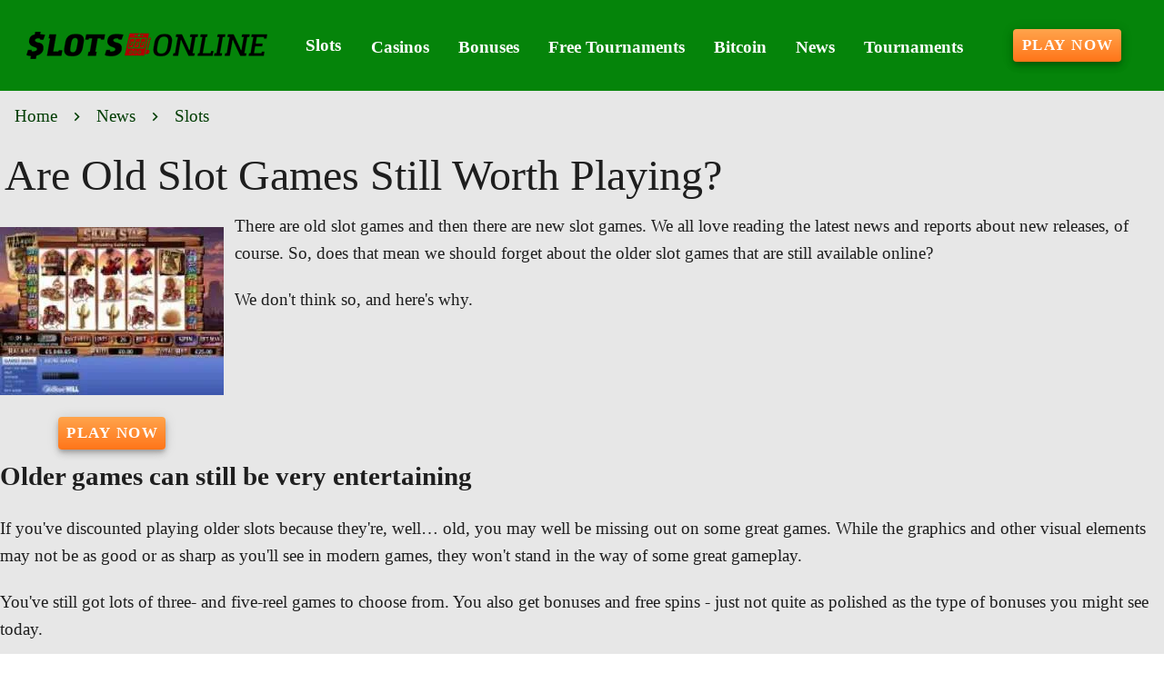

--- FILE ---
content_type: text/html;charset=utf-8
request_url: https://www.slots--online.com/news/slots-news/old-slot-games.html
body_size: 16544
content:
<!DOCTYPE html><html  lang="en"><head><meta charset="utf-8">
<meta name="viewport" content="width=device-width,initial-scale=1">
<title>Unleashing Nostalgia: Are Old Slot Games Still Worth the Spin?</title>
<script async src="https://www.googletagmanager.com/gtag/js?id=GTM-NWPPWR"></script>
<script type="text/javascript" id="conf">window.hostBase="www.slots--online.com";</script>
<script type="text/javascript" id="gtm" rel="preconnect">window.dataLayer = window.dataLayer || [];
function gtag(){dataLayer.push(arguments);}
gtag('js', new Date());
gtag('config', 'GTM-NWPPWR', {'send_page_view': true});</script>
<style id="vuetify-theme-stylesheet">:root {
      --v-theme-background: 231,231,231;
      --v-theme-background-overlay-multiplier: 1;
      --v-theme-surface: 255,255,255;
      --v-theme-surface-overlay-multiplier: 1;
      --v-theme-surface-bright: 255,255,255;
      --v-theme-surface-bright-overlay-multiplier: 1;
      --v-theme-surface-light: 238,238,238;
      --v-theme-surface-light-overlay-multiplier: 1;
      --v-theme-surface-variant: 66,66,66;
      --v-theme-surface-variant-overlay-multiplier: 2;
      --v-theme-on-surface-variant: 238,238,238;
      --v-theme-primary: 166,187,255;
      --v-theme-primary-overlay-multiplier: 1;
      --v-theme-primary-darken-1: 31,85,146;
      --v-theme-primary-darken-1-overlay-multiplier: 2;
      --v-theme-secondary: 72,169,166;
      --v-theme-secondary-overlay-multiplier: 1;
      --v-theme-secondary-darken-1: 1,135,134;
      --v-theme-secondary-darken-1-overlay-multiplier: 1;
      --v-theme-error: 176,0,32;
      --v-theme-error-overlay-multiplier: 2;
      --v-theme-info: 33,150,243;
      --v-theme-info-overlay-multiplier: 1;
      --v-theme-success: 76,175,80;
      --v-theme-success-overlay-multiplier: 1;
      --v-theme-warning: 251,140,0;
      --v-theme-warning-overlay-multiplier: 1;
      --v-theme-rating: 224,165,38;
      --v-theme-rating-overlay-multiplier: 1;
      --v-theme-button: 255,117,25;
      --v-theme-button-overlay-multiplier: 1;
      --v-theme-breadcrumbs: 2,61,4;
      --v-theme-breadcrumbs-overlay-multiplier: 2;
      --v-theme-menuItem: 255,255,255;
      --v-theme-menuItem-overlay-multiplier: 1;
      --v-theme-cardTitle: 5,132,10;
      --v-theme-cardTitle-overlay-multiplier: 2;
      --v-theme-linkColor: 6,132,8;
      --v-theme-linkColor-overlay-multiplier: 2;
      --v-theme-footerLinkColor: 148,250,150;
      --v-theme-footerLinkColor-overlay-multiplier: 1;
      --v-theme-jackpot: 58,150,170;
      --v-theme-jackpot-overlay-multiplier: 1;
      --v-theme-buttonTextColor: 255,255,255;
      --v-theme-buttonTextColor-overlay-multiplier: 1;
      --v-theme-buttonBackground: 58,150,170;
      --v-theme-buttonBackground-overlay-multiplier: 1;
      --v-theme-iconColor: 224,165,38;
      --v-theme-iconColor-overlay-multiplier: 1;
      --v-theme-toTop: 5,132,10;
      --v-theme-toTop-overlay-multiplier: 2;
      --v-theme-footerLink: 255,255,224;
      --v-theme-footerLink-overlay-multiplier: 1;
      --v-theme-on-background: 0,0,0;
      --v-theme-on-surface: 0,0,0;
      --v-theme-on-surface-bright: 0,0,0;
      --v-theme-on-surface-light: 0,0,0;
      --v-theme-on-primary: 0,0,0;
      --v-theme-on-primary-darken-1: 255,255,255;
      --v-theme-on-secondary: 255,255,255;
      --v-theme-on-secondary-darken-1: 255,255,255;
      --v-theme-on-error: 255,255,255;
      --v-theme-on-info: 255,255,255;
      --v-theme-on-success: 255,255,255;
      --v-theme-on-warning: 255,255,255;
      --v-theme-on-rating: 0,0,0;
      --v-theme-on-button: 255,255,255;
      --v-theme-on-breadcrumbs: 255,255,255;
      --v-theme-on-menuItem: 0,0,0;
      --v-theme-on-cardTitle: 255,255,255;
      --v-theme-on-linkColor: 255,255,255;
      --v-theme-on-footerLinkColor: 0,0,0;
      --v-theme-on-jackpot: 255,255,255;
      --v-theme-on-buttonTextColor: 0,0,0;
      --v-theme-on-buttonBackground: 255,255,255;
      --v-theme-on-iconColor: 0,0,0;
      --v-theme-on-toTop: 255,255,255;
      --v-theme-on-footerLink: 0,0,0;
      --v-border-color: 0, 0, 0;
      --v-border-opacity: 0.12;
      --v-high-emphasis-opacity: 0.87;
      --v-medium-emphasis-opacity: 0.6;
      --v-disabled-opacity: 0.38;
      --v-idle-opacity: 0.04;
      --v-hover-opacity: 0.04;
      --v-focus-opacity: 0.12;
      --v-selected-opacity: 0.08;
      --v-activated-opacity: 0.12;
      --v-pressed-opacity: 0.12;
      --v-dragged-opacity: 0.08;
      --v-theme-kbd: 238, 238, 238;
      --v-theme-on-kbd: 0, 0, 0;
      --v-theme-code: 245, 245, 245;
      --v-theme-on-code: 0, 0, 0;
    }
    .v-theme--light {
      color-scheme: normal;
      --v-theme-background: 231,231,231;
      --v-theme-background-overlay-multiplier: 1;
      --v-theme-surface: 255,255,255;
      --v-theme-surface-overlay-multiplier: 1;
      --v-theme-surface-bright: 255,255,255;
      --v-theme-surface-bright-overlay-multiplier: 1;
      --v-theme-surface-light: 238,238,238;
      --v-theme-surface-light-overlay-multiplier: 1;
      --v-theme-surface-variant: 66,66,66;
      --v-theme-surface-variant-overlay-multiplier: 2;
      --v-theme-on-surface-variant: 238,238,238;
      --v-theme-primary: 166,187,255;
      --v-theme-primary-overlay-multiplier: 1;
      --v-theme-primary-darken-1: 31,85,146;
      --v-theme-primary-darken-1-overlay-multiplier: 2;
      --v-theme-secondary: 72,169,166;
      --v-theme-secondary-overlay-multiplier: 1;
      --v-theme-secondary-darken-1: 1,135,134;
      --v-theme-secondary-darken-1-overlay-multiplier: 1;
      --v-theme-error: 176,0,32;
      --v-theme-error-overlay-multiplier: 2;
      --v-theme-info: 33,150,243;
      --v-theme-info-overlay-multiplier: 1;
      --v-theme-success: 76,175,80;
      --v-theme-success-overlay-multiplier: 1;
      --v-theme-warning: 251,140,0;
      --v-theme-warning-overlay-multiplier: 1;
      --v-theme-rating: 224,165,38;
      --v-theme-rating-overlay-multiplier: 1;
      --v-theme-button: 255,117,25;
      --v-theme-button-overlay-multiplier: 1;
      --v-theme-breadcrumbs: 2,61,4;
      --v-theme-breadcrumbs-overlay-multiplier: 2;
      --v-theme-menuItem: 255,255,255;
      --v-theme-menuItem-overlay-multiplier: 1;
      --v-theme-cardTitle: 5,132,10;
      --v-theme-cardTitle-overlay-multiplier: 2;
      --v-theme-linkColor: 6,132,8;
      --v-theme-linkColor-overlay-multiplier: 2;
      --v-theme-footerLinkColor: 148,250,150;
      --v-theme-footerLinkColor-overlay-multiplier: 1;
      --v-theme-jackpot: 58,150,170;
      --v-theme-jackpot-overlay-multiplier: 1;
      --v-theme-buttonTextColor: 255,255,255;
      --v-theme-buttonTextColor-overlay-multiplier: 1;
      --v-theme-buttonBackground: 58,150,170;
      --v-theme-buttonBackground-overlay-multiplier: 1;
      --v-theme-iconColor: 224,165,38;
      --v-theme-iconColor-overlay-multiplier: 1;
      --v-theme-toTop: 5,132,10;
      --v-theme-toTop-overlay-multiplier: 2;
      --v-theme-footerLink: 255,255,224;
      --v-theme-footerLink-overlay-multiplier: 1;
      --v-theme-on-background: 0,0,0;
      --v-theme-on-surface: 0,0,0;
      --v-theme-on-surface-bright: 0,0,0;
      --v-theme-on-surface-light: 0,0,0;
      --v-theme-on-primary: 0,0,0;
      --v-theme-on-primary-darken-1: 255,255,255;
      --v-theme-on-secondary: 255,255,255;
      --v-theme-on-secondary-darken-1: 255,255,255;
      --v-theme-on-error: 255,255,255;
      --v-theme-on-info: 255,255,255;
      --v-theme-on-success: 255,255,255;
      --v-theme-on-warning: 255,255,255;
      --v-theme-on-rating: 0,0,0;
      --v-theme-on-button: 255,255,255;
      --v-theme-on-breadcrumbs: 255,255,255;
      --v-theme-on-menuItem: 0,0,0;
      --v-theme-on-cardTitle: 255,255,255;
      --v-theme-on-linkColor: 255,255,255;
      --v-theme-on-footerLinkColor: 0,0,0;
      --v-theme-on-jackpot: 255,255,255;
      --v-theme-on-buttonTextColor: 0,0,0;
      --v-theme-on-buttonBackground: 255,255,255;
      --v-theme-on-iconColor: 0,0,0;
      --v-theme-on-toTop: 255,255,255;
      --v-theme-on-footerLink: 0,0,0;
      --v-border-color: 0, 0, 0;
      --v-border-opacity: 0.12;
      --v-high-emphasis-opacity: 0.87;
      --v-medium-emphasis-opacity: 0.6;
      --v-disabled-opacity: 0.38;
      --v-idle-opacity: 0.04;
      --v-hover-opacity: 0.04;
      --v-focus-opacity: 0.12;
      --v-selected-opacity: 0.08;
      --v-activated-opacity: 0.12;
      --v-pressed-opacity: 0.12;
      --v-dragged-opacity: 0.08;
      --v-theme-kbd: 238, 238, 238;
      --v-theme-on-kbd: 0, 0, 0;
      --v-theme-code: 245, 245, 245;
      --v-theme-on-code: 0, 0, 0;
    }
    .v-theme--dark {
      color-scheme: dark;
      --v-theme-background: 18,18,18;
      --v-theme-background-overlay-multiplier: 1;
      --v-theme-surface: 33,33,33;
      --v-theme-surface-overlay-multiplier: 1;
      --v-theme-surface-bright: 204,191,214;
      --v-theme-surface-bright-overlay-multiplier: 2;
      --v-theme-surface-light: 66,66,66;
      --v-theme-surface-light-overlay-multiplier: 1;
      --v-theme-surface-variant: 200,200,200;
      --v-theme-surface-variant-overlay-multiplier: 2;
      --v-theme-on-surface-variant: 0,0,0;
      --v-theme-primary: 33,150,243;
      --v-theme-primary-overlay-multiplier: 2;
      --v-theme-primary-darken-1: 39,124,193;
      --v-theme-primary-darken-1-overlay-multiplier: 2;
      --v-theme-secondary: 84,182,178;
      --v-theme-secondary-overlay-multiplier: 2;
      --v-theme-secondary-darken-1: 72,169,166;
      --v-theme-secondary-darken-1-overlay-multiplier: 2;
      --v-theme-error: 207,102,121;
      --v-theme-error-overlay-multiplier: 2;
      --v-theme-info: 33,150,243;
      --v-theme-info-overlay-multiplier: 2;
      --v-theme-success: 76,175,80;
      --v-theme-success-overlay-multiplier: 2;
      --v-theme-warning: 251,140,0;
      --v-theme-warning-overlay-multiplier: 2;
      --v-theme-on-background: 255,255,255;
      --v-theme-on-surface: 255,255,255;
      --v-theme-on-surface-bright: 0,0,0;
      --v-theme-on-surface-light: 255,255,255;
      --v-theme-on-primary: 255,255,255;
      --v-theme-on-primary-darken-1: 255,255,255;
      --v-theme-on-secondary: 255,255,255;
      --v-theme-on-secondary-darken-1: 255,255,255;
      --v-theme-on-error: 255,255,255;
      --v-theme-on-info: 255,255,255;
      --v-theme-on-success: 255,255,255;
      --v-theme-on-warning: 255,255,255;
      --v-border-color: 255, 255, 255;
      --v-border-opacity: 0.12;
      --v-high-emphasis-opacity: 1;
      --v-medium-emphasis-opacity: 0.7;
      --v-disabled-opacity: 0.5;
      --v-idle-opacity: 0.1;
      --v-hover-opacity: 0.04;
      --v-focus-opacity: 0.12;
      --v-selected-opacity: 0.08;
      --v-activated-opacity: 0.12;
      --v-pressed-opacity: 0.16;
      --v-dragged-opacity: 0.08;
      --v-theme-kbd: 66, 66, 66;
      --v-theme-on-kbd: 255, 255, 255;
      --v-theme-code: 52, 52, 52;
      --v-theme-on-code: 204, 204, 204;
    }
    .bg-background {
      --v-theme-overlay-multiplier: var(--v-theme-background-overlay-multiplier);
      background-color: rgb(var(--v-theme-background)) !important;
      color: rgb(var(--v-theme-on-background)) !important;
    }
    .bg-surface {
      --v-theme-overlay-multiplier: var(--v-theme-surface-overlay-multiplier);
      background-color: rgb(var(--v-theme-surface)) !important;
      color: rgb(var(--v-theme-on-surface)) !important;
    }
    .bg-surface-bright {
      --v-theme-overlay-multiplier: var(--v-theme-surface-bright-overlay-multiplier);
      background-color: rgb(var(--v-theme-surface-bright)) !important;
      color: rgb(var(--v-theme-on-surface-bright)) !important;
    }
    .bg-surface-light {
      --v-theme-overlay-multiplier: var(--v-theme-surface-light-overlay-multiplier);
      background-color: rgb(var(--v-theme-surface-light)) !important;
      color: rgb(var(--v-theme-on-surface-light)) !important;
    }
    .bg-surface-variant {
      --v-theme-overlay-multiplier: var(--v-theme-surface-variant-overlay-multiplier);
      background-color: rgb(var(--v-theme-surface-variant)) !important;
      color: rgb(var(--v-theme-on-surface-variant)) !important;
    }
    .bg-primary {
      --v-theme-overlay-multiplier: var(--v-theme-primary-overlay-multiplier);
      background-color: rgb(var(--v-theme-primary)) !important;
      color: rgb(var(--v-theme-on-primary)) !important;
    }
    .bg-primary-darken-1 {
      --v-theme-overlay-multiplier: var(--v-theme-primary-darken-1-overlay-multiplier);
      background-color: rgb(var(--v-theme-primary-darken-1)) !important;
      color: rgb(var(--v-theme-on-primary-darken-1)) !important;
    }
    .bg-secondary {
      --v-theme-overlay-multiplier: var(--v-theme-secondary-overlay-multiplier);
      background-color: rgb(var(--v-theme-secondary)) !important;
      color: rgb(var(--v-theme-on-secondary)) !important;
    }
    .bg-secondary-darken-1 {
      --v-theme-overlay-multiplier: var(--v-theme-secondary-darken-1-overlay-multiplier);
      background-color: rgb(var(--v-theme-secondary-darken-1)) !important;
      color: rgb(var(--v-theme-on-secondary-darken-1)) !important;
    }
    .bg-error {
      --v-theme-overlay-multiplier: var(--v-theme-error-overlay-multiplier);
      background-color: rgb(var(--v-theme-error)) !important;
      color: rgb(var(--v-theme-on-error)) !important;
    }
    .bg-info {
      --v-theme-overlay-multiplier: var(--v-theme-info-overlay-multiplier);
      background-color: rgb(var(--v-theme-info)) !important;
      color: rgb(var(--v-theme-on-info)) !important;
    }
    .bg-success {
      --v-theme-overlay-multiplier: var(--v-theme-success-overlay-multiplier);
      background-color: rgb(var(--v-theme-success)) !important;
      color: rgb(var(--v-theme-on-success)) !important;
    }
    .bg-warning {
      --v-theme-overlay-multiplier: var(--v-theme-warning-overlay-multiplier);
      background-color: rgb(var(--v-theme-warning)) !important;
      color: rgb(var(--v-theme-on-warning)) !important;
    }
    .bg-rating {
      --v-theme-overlay-multiplier: var(--v-theme-rating-overlay-multiplier);
      background-color: rgb(var(--v-theme-rating)) !important;
      color: rgb(var(--v-theme-on-rating)) !important;
    }
    .bg-button {
      --v-theme-overlay-multiplier: var(--v-theme-button-overlay-multiplier);
      background-color: rgb(var(--v-theme-button)) !important;
      color: rgb(var(--v-theme-on-button)) !important;
    }
    .bg-breadcrumbs {
      --v-theme-overlay-multiplier: var(--v-theme-breadcrumbs-overlay-multiplier);
      background-color: rgb(var(--v-theme-breadcrumbs)) !important;
      color: rgb(var(--v-theme-on-breadcrumbs)) !important;
    }
    .bg-menuItem {
      --v-theme-overlay-multiplier: var(--v-theme-menuItem-overlay-multiplier);
      background-color: rgb(var(--v-theme-menuItem)) !important;
      color: rgb(var(--v-theme-on-menuItem)) !important;
    }
    .bg-cardTitle {
      --v-theme-overlay-multiplier: var(--v-theme-cardTitle-overlay-multiplier);
      background-color: rgb(var(--v-theme-cardTitle)) !important;
      color: rgb(var(--v-theme-on-cardTitle)) !important;
    }
    .bg-linkColor {
      --v-theme-overlay-multiplier: var(--v-theme-linkColor-overlay-multiplier);
      background-color: rgb(var(--v-theme-linkColor)) !important;
      color: rgb(var(--v-theme-on-linkColor)) !important;
    }
    .bg-footerLinkColor {
      --v-theme-overlay-multiplier: var(--v-theme-footerLinkColor-overlay-multiplier);
      background-color: rgb(var(--v-theme-footerLinkColor)) !important;
      color: rgb(var(--v-theme-on-footerLinkColor)) !important;
    }
    .bg-jackpot {
      --v-theme-overlay-multiplier: var(--v-theme-jackpot-overlay-multiplier);
      background-color: rgb(var(--v-theme-jackpot)) !important;
      color: rgb(var(--v-theme-on-jackpot)) !important;
    }
    .bg-buttonTextColor {
      --v-theme-overlay-multiplier: var(--v-theme-buttonTextColor-overlay-multiplier);
      background-color: rgb(var(--v-theme-buttonTextColor)) !important;
      color: rgb(var(--v-theme-on-buttonTextColor)) !important;
    }
    .bg-buttonBackground {
      --v-theme-overlay-multiplier: var(--v-theme-buttonBackground-overlay-multiplier);
      background-color: rgb(var(--v-theme-buttonBackground)) !important;
      color: rgb(var(--v-theme-on-buttonBackground)) !important;
    }
    .bg-iconColor {
      --v-theme-overlay-multiplier: var(--v-theme-iconColor-overlay-multiplier);
      background-color: rgb(var(--v-theme-iconColor)) !important;
      color: rgb(var(--v-theme-on-iconColor)) !important;
    }
    .bg-toTop {
      --v-theme-overlay-multiplier: var(--v-theme-toTop-overlay-multiplier);
      background-color: rgb(var(--v-theme-toTop)) !important;
      color: rgb(var(--v-theme-on-toTop)) !important;
    }
    .bg-footerLink {
      --v-theme-overlay-multiplier: var(--v-theme-footerLink-overlay-multiplier);
      background-color: rgb(var(--v-theme-footerLink)) !important;
      color: rgb(var(--v-theme-on-footerLink)) !important;
    }
    .text-background {
      color: rgb(var(--v-theme-background)) !important;
    }
    .border-background {
      --v-border-color: var(--v-theme-background);
    }
    .text-surface {
      color: rgb(var(--v-theme-surface)) !important;
    }
    .border-surface {
      --v-border-color: var(--v-theme-surface);
    }
    .text-surface-bright {
      color: rgb(var(--v-theme-surface-bright)) !important;
    }
    .border-surface-bright {
      --v-border-color: var(--v-theme-surface-bright);
    }
    .text-surface-light {
      color: rgb(var(--v-theme-surface-light)) !important;
    }
    .border-surface-light {
      --v-border-color: var(--v-theme-surface-light);
    }
    .text-surface-variant {
      color: rgb(var(--v-theme-surface-variant)) !important;
    }
    .border-surface-variant {
      --v-border-color: var(--v-theme-surface-variant);
    }
    .on-surface-variant {
      color: rgb(var(--v-theme-on-surface-variant)) !important;
    }
    .text-primary {
      color: rgb(var(--v-theme-primary)) !important;
    }
    .border-primary {
      --v-border-color: var(--v-theme-primary);
    }
    .text-primary-darken-1 {
      color: rgb(var(--v-theme-primary-darken-1)) !important;
    }
    .border-primary-darken-1 {
      --v-border-color: var(--v-theme-primary-darken-1);
    }
    .text-secondary {
      color: rgb(var(--v-theme-secondary)) !important;
    }
    .border-secondary {
      --v-border-color: var(--v-theme-secondary);
    }
    .text-secondary-darken-1 {
      color: rgb(var(--v-theme-secondary-darken-1)) !important;
    }
    .border-secondary-darken-1 {
      --v-border-color: var(--v-theme-secondary-darken-1);
    }
    .text-error {
      color: rgb(var(--v-theme-error)) !important;
    }
    .border-error {
      --v-border-color: var(--v-theme-error);
    }
    .text-info {
      color: rgb(var(--v-theme-info)) !important;
    }
    .border-info {
      --v-border-color: var(--v-theme-info);
    }
    .text-success {
      color: rgb(var(--v-theme-success)) !important;
    }
    .border-success {
      --v-border-color: var(--v-theme-success);
    }
    .text-warning {
      color: rgb(var(--v-theme-warning)) !important;
    }
    .border-warning {
      --v-border-color: var(--v-theme-warning);
    }
    .text-rating {
      color: rgb(var(--v-theme-rating)) !important;
    }
    .border-rating {
      --v-border-color: var(--v-theme-rating);
    }
    .text-button {
      color: rgb(var(--v-theme-button)) !important;
    }
    .border-button {
      --v-border-color: var(--v-theme-button);
    }
    .text-breadcrumbs {
      color: rgb(var(--v-theme-breadcrumbs)) !important;
    }
    .border-breadcrumbs {
      --v-border-color: var(--v-theme-breadcrumbs);
    }
    .text-menuItem {
      color: rgb(var(--v-theme-menuItem)) !important;
    }
    .border-menuItem {
      --v-border-color: var(--v-theme-menuItem);
    }
    .text-cardTitle {
      color: rgb(var(--v-theme-cardTitle)) !important;
    }
    .border-cardTitle {
      --v-border-color: var(--v-theme-cardTitle);
    }
    .text-linkColor {
      color: rgb(var(--v-theme-linkColor)) !important;
    }
    .border-linkColor {
      --v-border-color: var(--v-theme-linkColor);
    }
    .text-footerLinkColor {
      color: rgb(var(--v-theme-footerLinkColor)) !important;
    }
    .border-footerLinkColor {
      --v-border-color: var(--v-theme-footerLinkColor);
    }
    .text-jackpot {
      color: rgb(var(--v-theme-jackpot)) !important;
    }
    .border-jackpot {
      --v-border-color: var(--v-theme-jackpot);
    }
    .text-buttonTextColor {
      color: rgb(var(--v-theme-buttonTextColor)) !important;
    }
    .border-buttonTextColor {
      --v-border-color: var(--v-theme-buttonTextColor);
    }
    .text-buttonBackground {
      color: rgb(var(--v-theme-buttonBackground)) !important;
    }
    .border-buttonBackground {
      --v-border-color: var(--v-theme-buttonBackground);
    }
    .text-iconColor {
      color: rgb(var(--v-theme-iconColor)) !important;
    }
    .border-iconColor {
      --v-border-color: var(--v-theme-iconColor);
    }
    .text-toTop {
      color: rgb(var(--v-theme-toTop)) !important;
    }
    .border-toTop {
      --v-border-color: var(--v-theme-toTop);
    }
    .text-footerLink {
      color: rgb(var(--v-theme-footerLink)) !important;
    }
    .border-footerLink {
      --v-border-color: var(--v-theme-footerLink);
    }
    .on-background {
      color: rgb(var(--v-theme-on-background)) !important;
    }
    .on-surface {
      color: rgb(var(--v-theme-on-surface)) !important;
    }
    .on-surface-bright {
      color: rgb(var(--v-theme-on-surface-bright)) !important;
    }
    .on-surface-light {
      color: rgb(var(--v-theme-on-surface-light)) !important;
    }
    .on-primary {
      color: rgb(var(--v-theme-on-primary)) !important;
    }
    .on-primary-darken-1 {
      color: rgb(var(--v-theme-on-primary-darken-1)) !important;
    }
    .on-secondary {
      color: rgb(var(--v-theme-on-secondary)) !important;
    }
    .on-secondary-darken-1 {
      color: rgb(var(--v-theme-on-secondary-darken-1)) !important;
    }
    .on-error {
      color: rgb(var(--v-theme-on-error)) !important;
    }
    .on-info {
      color: rgb(var(--v-theme-on-info)) !important;
    }
    .on-success {
      color: rgb(var(--v-theme-on-success)) !important;
    }
    .on-warning {
      color: rgb(var(--v-theme-on-warning)) !important;
    }
    .on-rating {
      color: rgb(var(--v-theme-on-rating)) !important;
    }
    .on-button {
      color: rgb(var(--v-theme-on-button)) !important;
    }
    .on-breadcrumbs {
      color: rgb(var(--v-theme-on-breadcrumbs)) !important;
    }
    .on-menuItem {
      color: rgb(var(--v-theme-on-menuItem)) !important;
    }
    .on-cardTitle {
      color: rgb(var(--v-theme-on-cardTitle)) !important;
    }
    .on-linkColor {
      color: rgb(var(--v-theme-on-linkColor)) !important;
    }
    .on-footerLinkColor {
      color: rgb(var(--v-theme-on-footerLinkColor)) !important;
    }
    .on-jackpot {
      color: rgb(var(--v-theme-on-jackpot)) !important;
    }
    .on-buttonTextColor {
      color: rgb(var(--v-theme-on-buttonTextColor)) !important;
    }
    .on-buttonBackground {
      color: rgb(var(--v-theme-on-buttonBackground)) !important;
    }
    .on-iconColor {
      color: rgb(var(--v-theme-on-iconColor)) !important;
    }
    .on-toTop {
      color: rgb(var(--v-theme-on-toTop)) !important;
    }
    .on-footerLink {
      color: rgb(var(--v-theme-on-footerLink)) !important;
    }
</style>
<link integrity="sha384-zTodSpjizoRmrTzQ6t5BF0n31yLa2xCR6U3EryWmPBgSOY6HXMCfssmwik/aK3nI" rel="stylesheet" href="/_nuxt/entry.l4di_n_6.css" crossorigin>
<link integrity="sha384-WBZy2sCaauHEjHWB7T+x37K8f1AqOAl3QcOj1tlP8pd0UziYi9ZZ6h+3K+1hhvoG" rel="stylesheet" href="/_nuxt/default.Dh4k_uXs.css" crossorigin>
<link integrity="sha384-llucRyBoOurFVkBQNhA8+kmVE4wYvK7XPNrL+jp2agQkkHF3fA5jnka7z3uJsKRz" rel="stylesheet" href="/_nuxt/VList.oHpgij41.css" crossorigin>
<link integrity="sha384-BC+T+l3ZkACqvQIaT5mohdXyYPUxU2tqegiU6roVE6AHNhgdjJMWMPsdsDupIyo+" rel="stylesheet" href="/_nuxt/VListItem.DOezWWw9.css" crossorigin>
<link integrity="sha384-fBTYzD20YBQAyEgtjGdwGCB4FyJhdYDSKDv8HH1czLg306o6oWrcX4xR2MSij+Dn" rel="stylesheet" href="/_nuxt/dimensions.CPAKs93C.css" crossorigin>
<link integrity="sha384-7AufNcxX2h9hPjJBRiK4WUzhii7fYY0ilotr/un5j+LsTTF5P+iofC76JM5rkY8c" rel="stylesheet" href="/_nuxt/VAvatar.vl36dbsm.css" crossorigin>
<link integrity="sha384-7H2aRxe6zO++f6Rij87mbYnJhl7H3P3YbPcZmG7mH8ICWMKrgjvgWRG7Wwek7hrU" rel="stylesheet" href="/_nuxt/index.ad0yf_Vh.css" crossorigin>
<link integrity="sha384-693VjrgBEEFG1h6tfXt7t43cjZzc4vJ1QW40gyBSVer4CIeTliqH3eUZ6KqEmRZW" rel="stylesheet" href="/_nuxt/VBtn.DwrDu8Oo.css" crossorigin>
<link integrity="sha384-ZFh9YZHWtfxDuj3ERBmyls5YGDxIkHOKnVKfSQIRcAqIbxIPvLvIiSKxuK4ZQCex" rel="stylesheet" href="/_nuxt/Breadcrumbs.BH7W0eFp.css" crossorigin>
<link integrity="sha384-mV1dfG8r1RSSvnUwDVLmggWpFwT3ZWOayo2ZyWjYFn2RwL8CJazPp7RjyyV/MXj9" rel="stylesheet" href="/_nuxt/SmartLink.BpAGF13P.css" crossorigin>
<link integrity="sha384-On2ydsTCoNYo3/Li+MEetNVgNLvDwHz2gK4TvXCbXwMkrZxL6jT5JWnth2luld5S" rel="stylesheet" href="/_nuxt/Rating.CPOd4D6x.css" crossorigin>
<link integrity="sha384-I8K1QhMyboxeK7gtRfNiDkNZWbn1JGoKAYx9aMKU9dgjD38EAosgbbkwIlDV9UKw" rel="stylesheet" href="/_nuxt/VRow.7zN8MVSi.css" crossorigin>
<link integrity="sha384-d2pWQAwGQGCcF7hqyY90YZy836hDE5WRPRUp7y1r9UqMFiWybnZ4GTtb9RsqumFX" rel="stylesheet" href="/_nuxt/VCard.BJpnGCUN.css" crossorigin>
<link integrity="sha384-N7RFPkFX91GtyeaNdccuUDt1G45m0elZC+idIEjYfFvsIKXrdzPr0/7SkfkUN/xc" rel="stylesheet" href="/_nuxt/Banner.p7R4F2_8.css" crossorigin>
<link integrity="sha384-CVSGJcSiyPUc/xFgTe45x7qYgWNNnANJ6VFdM0ssGcCpRH0Ot4jdBqksuh9Wvqfj" rel="stylesheet" href="/_nuxt/StructurizerTree.CDSmcIE6.css" crossorigin>
<link integrity="sha384-LW/G4SmZgOZVzdx6m/u27nTBaQYJUtwLnGm5MP1p1rhjD+U8VRTPbNOTB+9sDMEC" rel="stylesheet" href="/_nuxt/NestedMenuItem.DmPEmSi-.css" crossorigin>
<link integrity="sha384-eSN+9I8KSZfaLa0Ae6/Hj6q0Kuu4b2qwNy7PRpd2gq4Ri3kSLJZVpcdYiX6MY0nm" rel="stylesheet" href="/_nuxt/PromoCategories.BOaw1GDg.css" crossorigin>
<link rel="preload" as="image" href="https://www.slots--online.com/files_default/banners/1/1/8/0/3/mobile-offer.avif" media="screen and (max-width: 1199px)" fetchpriority="high">
<link integrity="sha384-VcLa6sEo0w6gGxrfe3U1Spf7LnLUIiXnnni4kWUvorJpBOsLYHEA998cfLB9vwwZ" rel="modulepreload" as="script" crossorigin href="/_nuxt/BOc3Q_4Y.js">
<link integrity="sha384-ObLr6q8D9V8HF2XtgtbOTuOa+QCyZbaj8j/bsoIJZ7Jp07QHL3zKWQaVGGbLeOyS" rel="modulepreload" as="script" crossorigin href="/_nuxt/BPiY3kg6.js">
<link integrity="sha384-CZzsDDIUHdhJ1QReg+avCBu3zYfKM3QESNiy87I95ybnKEriPB5MP8SCm691w6y3" rel="modulepreload" as="script" crossorigin href="/_nuxt/BhxQcFIl.js">
<link integrity="sha384-J1xXmfgSOT8UnFBKUGel3R9ObmQaajJb3WPwTiaLieefi87z14Duz5MSAXTh16LS" rel="modulepreload" as="script" crossorigin href="/_nuxt/Brnf9XGa.js">
<link integrity="sha384-MbQLIA6igOdMd5HAiu2udxEPmcb7GwCyCPxrktK4INyXA0H3fRC3Fc3e9EdP9nqT" rel="modulepreload" as="script" crossorigin href="/_nuxt/DrkRO3yG.js">
<link integrity="sha384-Z37TVzghwmfIoU8mWfq1AcOskm9d7Fg0U50mtkQjk44jiot3H4/18XH2tTr/4tgL" rel="modulepreload" as="script" crossorigin href="/_nuxt/CpBlQzba.js">
<link integrity="sha384-LLtycTwxwoBm69ABkgcob0qO+R3f5uf8BVsdF2cKT6eqwsqxJyCN3Pb1NDDDg2F7" rel="modulepreload" as="script" crossorigin href="/_nuxt/As7X5tRK.js">
<link integrity="sha384-eOMXupc5V6TiKpTe86hCEImchwK+S+5/Lhx2Kf6rswyDUzs1ZI8V6Bl8OnTRZp1A" rel="modulepreload" as="script" crossorigin href="/_nuxt/nT-OQbtZ.js">
<link integrity="sha384-1m1l/fQvXxUISef3e93K8G+RsDf/P/3c8a3bKvHZGNRMJvGvhTPyWkXIg8flpbF3" rel="modulepreload" as="script" crossorigin href="/_nuxt/D9WTmc7N.js">
<link integrity="sha384-VnuiktspQvoBCOD2yg/Q4r6ikjJERrMxvWVgk9e3DeVxj3S5iSIWuqOvvOw6Oyy9" rel="modulepreload" as="script" crossorigin href="/_nuxt/yRVGdfOF.js">
<link integrity="sha384-3cOoVA3yNfxO2Rq36GypxM4QIw2qi/xDi64zf1yx1efFbfcUc+u8xOyqs4OoG0x3" rel="modulepreload" as="script" crossorigin href="/_nuxt/Bqhjk9OG.js">
<link integrity="sha384-QKDHTFQtokIRRIMA8WQv5JGYPFe6p269OjuYwpmemApoVGUDJ0zX5Di8kYKgpHo2" rel="modulepreload" as="script" crossorigin href="/_nuxt/DckVaqqw.js">
<link integrity="sha384-hzggB01X8DuYrmLMheKy/x02dt8HodNBip1zah+iSYt+2kVY8e07V4amTcQT3zaZ" rel="modulepreload" as="script" crossorigin href="/_nuxt/DwMS1TC3.js">
<link integrity="sha384-X3wmZwsy5izty13imFhuoadlm/rGfUSilBnnmSTscF9jVM2hbfu4JtKteAEiiQWd" rel="modulepreload" as="script" crossorigin href="/_nuxt/CAp2w4og.js">
<link integrity="sha384-POzNbhNlvojdfYJQC9G+kPrcwfu9VdIPgY0H51wUxqSfyPF8GVDTlAbduaUOb/Q9" rel="modulepreload" as="script" crossorigin href="/_nuxt/Tlhe8BgY.js">
<link integrity="sha384-iTmCEzN7sqMeEoCDJao4f09MZNqpsyRPmyVjvCaS8qoZLDy9/p0CwAL9zajumyzo" rel="modulepreload" as="script" crossorigin href="/_nuxt/BMZ2RbkC.js">
<link integrity="sha384-+mJjWBhAIhz/tHGmWTQRk828BN5vj5ztcHSrBZuxnbZWGrsTM5fqeiASfllvdMAH" rel="modulepreload" as="script" crossorigin href="/_nuxt/C6B1lEot.js">
<link integrity="sha384-Rmxyuu7aLxmRtsWjYgGnh+tPR4ME14VrMDHGmeIPXZjWW1pet8fkqsq7ooQZdAsi" rel="modulepreload" as="script" crossorigin href="/_nuxt/CQ7A8_1D.js">
<link integrity="sha384-n1u8GJfQMPslmzk1xC4H+zP2IA5f4zBN4qwmbHQgIc1rfhRGIkdT7qf23AEVbGUi" rel="modulepreload" as="script" crossorigin href="/_nuxt/CYId4jWf.js">
<link integrity="sha384-HE1dxHiGoFkQzg6Qt9uaCwX+d5+dVZ5p6Q4Z0Oo4U8X0/zIdbkFCpk5biqI0Mgo/" rel="modulepreload" as="script" crossorigin href="/_nuxt/CD84ZgFS.js">
<link integrity="sha384-Movd1dIJk2AzkPm6OCJszHPTOm0UD1I4KUO+TBFPCG4+Ue8mjwytHKj1RtqLwHFC" rel="modulepreload" as="script" crossorigin href="/_nuxt/Dtg_olGm.js">
<link integrity="sha384-K15BuYiBn5hN3dOhrFLf7aNt29qvlDQMFB3EDP/ORlV9gmyuTSXQC+DvE4wH3qaJ" rel="modulepreload" as="script" crossorigin href="/_nuxt/CHTrgywo.js">
<link integrity="sha384-wr7aJyTA9wo+erd6EKfAbfvhK84v2wnEhDZqzoSGv3SfugTTo7Fuq5N2TN4VCowP" rel="modulepreload" as="script" crossorigin href="/_nuxt/mI5GwtZv.js">
<link integrity="sha384-DM+cAEkPZ1fnnxPBBJu/zymoGOhCtQ69FNgxFFC1EfoB4qXBnXTi+mwX0trPaJvg" rel="modulepreload" as="script" crossorigin href="/_nuxt/C1jzwwZ7.js">
<link integrity="sha384-+yA9WDPTq45ec7KxgHsxY2QZOzb1K2d9jXcLpskU4ttzuda5xa/njR/nvIY93tWO" rel="modulepreload" as="script" crossorigin href="/_nuxt/BuHYAOc3.js">
<link integrity="sha384-9FeXdpIfEI9n7mBDsLkiPQDh4dUAtsgc81+ss0ricPv9iyPprraColJOPW6Zca5p" rel="modulepreload" as="script" crossorigin href="/_nuxt/B_ZFsQBB.js">
<link integrity="sha384-hPQ+95OHaW0PThtIt25d7Bdc77xRMa4I3gDtc2WW+0QNeMHTzNjUMbqM1clG/L9t" rel="modulepreload" as="script" crossorigin href="/_nuxt/rRv8qVpZ.js">
<link integrity="sha384-UplfdzyDqAxvXu6Qz/vnaDXgHmBXJ+jZWmmCulz9IOVW7Gd20wDiA9Apw5Uu/Lhb" rel="modulepreload" as="script" crossorigin href="/_nuxt/DjCKfpE-.js">
<link integrity="sha384-bh3qYTuUCCFGzuAGPaRV7TKBt1TvZTvRh+SqdL/0EiuLYJ+X7Xatg+4zqtD+TbHS" rel="modulepreload" as="script" crossorigin href="/_nuxt/DtDuw1_i.js">
<link integrity="sha384-oY+LzQt4+/c+pvl4ZK6dW5Nn90F2TVYTHsdGRiauC3nWgkw4X/FuWCSpagpaBnMp" rel="modulepreload" as="script" crossorigin href="/_nuxt/BiPeo1cK.js">
<link integrity="sha384-c6K4jzK9A1zei4JfMKaxFiITYLcmVaS72K9N4JtGoz+ToMSEZzpdezE9ZQhGSYFI" rel="modulepreload" as="script" crossorigin href="/_nuxt/DylCbZ2D.js">
<link integrity="sha384-OhvB1YFapjYNxEWRaUnsGlEWqKs7PQ8AKMsqcQqIMA93xsNEQhmuU9wStz9hN5IN" rel="modulepreload" as="script" crossorigin href="/_nuxt/DlAUqK2U.js">
<link integrity="sha384-P88Kf4o1G0BvJ2XdYDZMuBWPM+FjDxIqihRc0hxvt6ovurstcpu/pPlzzSc3Qm//" rel="modulepreload" as="script" crossorigin href="/_nuxt/CUbsQShr.js">
<link integrity="sha384-+osttANaRxX+BABU4kh8BZz2AF8McN3LChYC7GKQ3pY7ckq0/DS3ogcUwLHgPtqp" rel="modulepreload" as="script" crossorigin href="/_nuxt/C1UPcLjU.js">
<link integrity="sha384-vANci34ni/RPIHwWWHK68nJIX3DGHCzYGRdx69Jp0neo9fiPYKtitxBvFY0eKB0l" rel="modulepreload" as="script" crossorigin href="/_nuxt/BK8prKc1.js">
<link integrity="sha384-lodz5qDa8nDvnXPKo5q2TcxQAJhnFQnff88A94mf8CxrVlLeWPfavSd1SGcoVN9N" rel="modulepreload" as="script" crossorigin href="/_nuxt/CLwdKz6d.js">
<link integrity="sha384-DgpBcY6lgQXVi+LLTH/ROLFNGU0+w9hOC0a4rCTT7r6BfQYCUlzyJpj/7TEm+YuV" rel="modulepreload" as="script" crossorigin href="/_nuxt/C0O652Wo.js">
<link integrity="sha384-kdN/Vmhi24UKhxA5sBxtyXL7QUZSMAOAJuRnfYUgMJ4vmB1JlKE1qepSz9mZ7MSv" rel="modulepreload" as="script" crossorigin href="/_nuxt/-LrKhk-O.js">
<link integrity="sha384-A60+6prS8gTZTn1h8jRnYHwlQPhEw7JMDsI/28WE7aEr0PZyxyuKCuSxMo53aR2L" rel="modulepreload" as="script" crossorigin href="/_nuxt/Bc2ZhURm.js">
<link integrity="sha384-cRgYcn0Lj5YTBFO8Y0QwGMts/vohjZ1n+GDlLAJqraZXLmERpyM5VtG7ZNEBC1/1" rel="modulepreload" as="script" crossorigin href="/_nuxt/DYDyXvt7.js">
<link integrity="sha384-JNroDR/gg1q3gyid1qvM9Nq04h5S34O5VIsU3c5gGn8QPBe/oTSpNsKXbpN+65jQ" rel="modulepreload" as="script" crossorigin href="/_nuxt/B8Yn9ZqW.js">
<link integrity="sha384-yE5kA8Xcny3ndnGzRHlxodiLwA3Z64PfdNzdkNJ1iLTZeokQPgrTe+rerxJIB0xc" rel="modulepreload" as="script" crossorigin href="/_nuxt/DL_R9PDf.js">
<link integrity="sha384-0qI7x4Pjqjj0AeE8dIhQUTfElUp/2IMx8Vl8X/cREdyAfHNwpbKCxtpUHFbt5p8w" rel="preload" as="fetch" fetchpriority="low" crossorigin="anonymous" href="/_nuxt/builds/meta/a5a5985e-2ac2-47d3-abab-ee877116660e.json">
<script integrity="sha384-VcLa6sEo0w6gGxrfe3U1Spf7LnLUIiXnnni4kWUvorJpBOsLYHEA998cfLB9vwwZ" type="module" src="/_nuxt/BOc3Q_4Y.js" crossorigin></script>
<meta name="theme-color" content="#ffffff">
<link rel="icon" type="image/x-icon" href="/favicon.ico">
<link rel="canonical" href="https://www.slots--online.com/news/slots-news/old-slot-games.html">
<link rel="manifest" href="/api/pwa/manifest.webmanifest">
<meta name="description" content="Explore the charm of classic slot games with timeless gameplay and unique features. See how old favorites like Count Spectacular still entertain and excite.">
<meta name="og:url" content="https://www.slots--online.com/news/slots-news/old-slot-games.html">
<meta name="og:title" content="Unleashing Nostalgia: Are Old Slot Games Still Worth the Spin?">
<meta name="og:description" content="Explore the charm of classic slot games with timeless gameplay and unique features. See how old favorites like Count Spectacular still entertain and excite.">
<script type="application/ld+json">{"@context":"http://schema.org/","@type":"Article","headline":"Are Old Slot Games Still Worth Playing?","author":{"@type":"Organization","name":"www.slots--online.com"},"publisher":{"@type":"Organization","logo":{"@type":"ImageObject","url":"/files/www.slots--online.com/logo.png"},"name":"www.slots--online.com"},"dateModified":"2025-03-26T20:15:49.109Z","datePublished":"2018-10-11T11:23:54.000Z"}</script></head><body><div id="__nuxt"><!--[--><span></span><div class="v-application v-theme--light v-layout v-layout--full-height v-locale--is-ltr" style=""><div class="v-application__wrap"><!--[--><header class="v-toolbar v-toolbar--collapse-start v-toolbar--flat v-toolbar--density-default v-theme--light v-locale--is-ltr v-app-bar mx-auto py-2" style="top:0;z-index:1004;transform:translateY(0%);position:fixed;transition:none !important;"><!----><!--[--><div class="v-toolbar__content" style="height:84px;"><!----><!----><!--[--><div class="v-row v-row--no-gutters align-center container mx-auto" style=""><div class="v-col-2 d-lg-none d-flex justify-center"><button type="button" class="v-btn v-btn--icon v-theme--light v-btn--density-default v-btn--size-default v-btn--variant-text text-white bg-transparent" style="" id="menu-activator" aria-label="menu"><!--[--><span class="v-btn__overlay"></span><span class="v-btn__underlay"></span><!--]--><!----><span class="v-btn__content" data-no-activator><i class="v-icon notranslate v-theme--light v-icon--size-default" style="" aria-hidden="true"><svg class="v-icon__svg" xmlns="http://www.w3.org/2000/svg" viewBox="0 0 24 24" role="img" aria-hidden="true"><path d="M3,6H21V8H3V6M3,11H21V13H3V11M3,16H21V18H3V16Z"></path></svg></i></span><!----><!----></button></div><div class="v-col-md-7 v-col-lg-3 v-col-xl-2 v-col-6 d-flex justify-center" style=""><a href="/" aria-label="home"><picture class="logo"><source type="image/avif" srcset="/files/www.slots--online.com/img/logo.avif"><source type="image/webp" srcset="/files/www.slots--online.com/img/logo.webp"><img src="/files/www.slots--online.com/img/logo.png" alt="Home" width="280" height="84"></picture></a></div><div class="v-col-md-7 v-col-lg-7 v-col-xl-8 v-col-7 d-none d-lg-block" style=""><div class="v-list v-list--nav v-theme--light v-list--density-default v-list--one-line d-flex text-white font-weight-bold" style="width:100%;" tabindex="0" role="list" aria-label="menu"><!--[--><!--[--><!--[--><a href="/casino-slots.html" class="v-list-item v-list-item--link v-list-item--nav v-theme--light v-list-item--density-default v-list-item--one-line v-list-item--rounded v-list-item--variant-text inner-link" style="" tabindex="-2" aria-selected="false" role="option" aria-label="Slots"><!--[--><span class="v-list-item__overlay"></span><span class="v-list-item__underlay"></span><!--]--><!----><div class="v-list-item__content" data-no-activator><!----><!----><!--[-->Slots<!--]--></div><!----></a><!--]--><!--[--><a href="/reputable-online-casinos.html" class="v-list-item v-list-item--link v-list-item--nav v-theme--light v-list-item--density-default v-list-item--one-line v-list-item--rounded v-list-item--variant-text inner-link" style="" tabindex="-2" aria-selected="false" role="option" aria-label="Casinos"><!--[--><span class="v-list-item__overlay"></span><span class="v-list-item__underlay"></span><!--]--><!----><div class="v-list-item__content" data-no-activator><!----><!----><!--[-->Casinos<!--]--></div><!----></a><!--]--><!--[--><a href="/bonus-background.html" class="v-list-item v-list-item--link v-list-item--nav v-theme--light v-list-item--density-default v-list-item--one-line v-list-item--rounded v-list-item--variant-text inner-link" style="" tabindex="-2" aria-selected="false" role="option" aria-label="Bonuses"><!--[--><span class="v-list-item__overlay"></span><span class="v-list-item__underlay"></span><!--]--><!----><div class="v-list-item__content" data-no-activator><!----><!----><!--[-->Bonuses<!--]--></div><!----></a><!--]--><!--[--><a href="/online-casino-tournaments-for-usa-players.html" class="v-list-item v-list-item--link v-list-item--nav v-theme--light v-list-item--density-default v-list-item--one-line v-list-item--rounded v-list-item--variant-text inner-link" style="" tabindex="-2" aria-selected="false" role="option" aria-label="Free Tournaments"><!--[--><span class="v-list-item__overlay"></span><span class="v-list-item__underlay"></span><!--]--><!----><div class="v-list-item__content" data-no-activator><!----><!----><!--[-->Free Tournaments<!--]--></div><!----></a><!--]--><!--[--><a href="/bitcoin-casinos.html" class="v-list-item v-list-item--link v-list-item--nav v-theme--light v-list-item--density-default v-list-item--one-line v-list-item--rounded v-list-item--variant-text inner-link" style="" tabindex="-2" aria-selected="false" role="option" aria-label="Bitcoin"><!--[--><span class="v-list-item__overlay"></span><span class="v-list-item__underlay"></span><!--]--><!----><div class="v-list-item__content" data-no-activator><!----><!----><!--[-->Bitcoin<!--]--></div><!----></a><!--]--><!--[--><a href="/news.html" class="v-list-item v-list-item--link v-list-item--nav v-theme--light v-list-item--density-default v-list-item--one-line v-list-item--rounded v-list-item--variant-text inner-link" style="" tabindex="-2" aria-selected="false" role="option" aria-label="News"><!--[--><span class="v-list-item__overlay"></span><span class="v-list-item__underlay"></span><!--]--><!----><div class="v-list-item__content" data-no-activator><!----><!----><!--[-->News<!--]--></div><!----></a><!--]--><!--[--><a href="/tournaments.html" class="v-list-item v-list-item--link v-list-item--nav v-theme--light v-list-item--density-default v-list-item--one-line v-list-item--rounded v-list-item--variant-text inner-link" style="" tabindex="-2" aria-selected="false" role="option" aria-label="Tournaments"><!--[--><span class="v-list-item__overlay"></span><span class="v-list-item__underlay"></span><!--]--><!----><div class="v-list-item__content" data-no-activator><!----><!----><!--[-->Tournaments<!--]--></div><!----></a><!--]--><!--[--><a href="/casinos.html" class="v-list-item v-list-item--link v-list-item--nav v-theme--light v-list-item--density-default v-list-item--one-line v-list-item--rounded v-list-item--variant-text inner-link" style="" tabindex="-2" aria-selected="false" role="option" aria-label="Casinos"><!--[--><span class="v-list-item__overlay"></span><span class="v-list-item__underlay"></span><!--]--><!----><div class="v-list-item__content" data-no-activator><!----><!----><!--[-->Casinos<!--]--></div><!----></a><!--]--><!--[--><a href="/news" class="v-list-item v-list-item--link v-list-item--nav v-theme--light v-list-item--density-default v-list-item--one-line v-list-item--rounded v-list-item--variant-text inner-link" style="" tabindex="-2" aria-selected="false" role="option" aria-label="News"><!--[--><span class="v-list-item__overlay"></span><span class="v-list-item__underlay"></span><!--]--><!----><div class="v-list-item__content" data-no-activator><!----><!----><!--[-->News<!--]--></div><!----></a><!--]--><!--[--><a href="/slots" class="v-list-item v-list-item--link v-list-item--nav v-theme--light v-list-item--density-default v-list-item--one-line v-list-item--rounded v-list-item--variant-text inner-link" style="" tabindex="-2" aria-selected="false" role="option" aria-label="Slots"><!--[--><span class="v-list-item__overlay"></span><span class="v-list-item__underlay"></span><!--]--><!----><div class="v-list-item__content" data-no-activator><!----><!----><!--[-->Slots<!--]--></div><!----></a><!--]--><!--]--><!--]--></div></div><div class="v-col-md-3 v-col-lg-2 v-col-xl-2 v-col-4 d-flex justify-center" style=""><button type="button" class="v-btn v-btn--elevated v-theme--light v-btn--density-default v-btn--size-default v-btn--variant-elevated" style="" aria-label="Play Now"><!--[--><span class="v-btn__overlay"></span><span class="v-btn__underlay"></span><!--]--><!----><span class="v-btn__content" data-no-activator><!--[--><!--[--><!--[--><!--]--><!--[-->Play Now<!--]--><!--[--><!--]--><!--]--><!--]--></span><!----><!----></button></div></div><!--]--><!----></div><!--]--><!--[--><!----><!--]--></header><!--[--><!----><!----><!--]--><main class="v-main pt-0 container mx-auto" style="--v-layout-left:0px;--v-layout-right:0px;--v-layout-top:0px;--v-layout-bottom:0px;transition:none !important;"><!--[--><ul class="v-breadcrumbs v-breadcrumbs--density-default py-0 mt-2 ma-0" style=""><!----><!--[--><!--[--><!--[--><li class="v-breadcrumbs-item text-breadcrumbs inner-link" style=""><a class="v-breadcrumbs-item--link" href="/"><!--[-->Home<!--]--></a></li><!--]--><li aria-hidden="true" class="v-breadcrumbs-divider" style=""><!--[--><i class="v-icon notranslate v-theme--light v-icon--size-x-small text-breadcrumbs" style="" aria-hidden="true"><svg class="v-icon__svg" xmlns="http://www.w3.org/2000/svg" viewBox="0 0 24 24" role="img" aria-hidden="true"><path d="M8.59,16.58L13.17,12L8.59,7.41L10,6L16,12L10,18L8.59,16.58Z"></path></svg></i><!--]--></li><!--]--><!--[--><!--[--><li class="v-breadcrumbs-item text-breadcrumbs inner-link" style=""><a class="v-breadcrumbs-item--link" href="/news.html"><!--[-->News<!--]--></a></li><!--]--><li aria-hidden="true" class="v-breadcrumbs-divider" style=""><!--[--><i class="v-icon notranslate v-theme--light v-icon--size-x-small text-breadcrumbs" style="" aria-hidden="true"><svg class="v-icon__svg" xmlns="http://www.w3.org/2000/svg" viewBox="0 0 24 24" role="img" aria-hidden="true"><path d="M8.59,16.58L13.17,12L8.59,7.41L10,6L16,12L10,18L8.59,16.58Z"></path></svg></i><!--]--></li><!--]--><!--[--><!--[--><li class="v-breadcrumbs-item text-breadcrumbs inner-link" style=""><a class="v-breadcrumbs-item--link" href="/slot-news"><!--[-->Slots<!--]--></a></li><!--]--><!----><!--]--><!--]--><!----></ul><aside class="my-1"><!--[--><!--[--><div class="blockClass"><!----><div><div loadfromnode="true" data-v-de8fdc55><template><a href="#" rel="external nofollow noopener noreferrer" nick="1redcasino" soft="WagerLogic (CryptoLogic)" class="lead inner-link" data-v-de8fdc55><!--[--><picture class="d-flex justify-center align-center" data-v-de8fdc55><!--[--><source srcset="https://www.slots--online.com/files_default/banners/1/1/8/0/3/mobile-offer.avif" media="(max-width: 1199px)" type="image/avif" width="767" height="1099" data-v-de8fdc55><source srcset="https://www.slots--online.com/files_default/banners/1/1/8/0/3/mobile-offer.webp" media="(max-width: 1199px)" type="image/webp" width="767" height="1099" data-v-de8fdc55><source srcset="https://www.slots--online.com/files_default/banners/1/1/8/0/3/offer.avif" media="(min-width: 1200px)" type="image/avif" width="1020" height="370" data-v-de8fdc55><source srcset="https://www.slots--online.com/files_default/banners/1/1/8/0/3/offer.webp" media="(min-width: 1200px)" type="image/webp" width="1020" height="370" data-v-de8fdc55><!--]--><img width="767" height="1099" src="https://www.slots--online.com/files_default/banners/1/1/8/0/3/mobile-offer.jpg" alt="Offer" style="width:100%;height:auto;" data-v-de8fdc55></picture><!--]--></a></template></div></div></div><!--]--><!--]--></aside><!--[--><article><!--[--><!--[--><h1>Are Old Slot Games Still Worth Playing?</h1><!--]--><!--[--><div class="d-flex flex-column d-sm-block float-sm-left mr-sm-3"><!--[--><div class="mx-auto my-2 d-sm-flex justify-sm-center"><a href="#" rel="external nofollow noopener noreferrer" soft="WagerLogic (CryptoLogic)" class="lead inner-link"><!--[--><picture><!--[--><source srcset="/files_default/slots-review/9/6/7/reels-246x185.avif" type="image/avif" width="246" height="185"><source srcset="/files_default/slots-review/9/6/7/reels-246x185.webp" type="image/webp" width="246" height="185"><!--]--><img src="/files_default/slots-review/9/6/7/reels-246x185.jpg" height="185" loading="lazy" decoding="async" width="246" class="mx-auto my-2" alt="Silver Star Slots"></picture><!--]--></a></div><!--]--><div class="mx-auto my-2 d-sm-flex justify-sm-center"><!--[--><button type="button" class="v-btn v-btn--elevated v-theme--light v-btn--density-default v-btn--size-default v-btn--variant-elevated" style="" aria-label="Play Now"><!--[--><span class="v-btn__overlay"></span><span class="v-btn__underlay"></span><!--]--><!----><span class="v-btn__content" data-no-activator><!--[--><!--[--><!--[--><!--]--><!--[-->Play Now<!--]--><!--[--><!--]--><!--]--><!--]--></span><!----><!----></button><!--]--></div></div><!--]--><!--[--><span><!--[--><p><!--[-->There are old slot games and then there are new slot games. We all love reading the latest news and reports about new releases, of course. So, does that mean we should forget about the older slot games that are still available online?
<!--]--></p><p><!--[-->We don&#39;t think so, and here&#39;s why.
<!--]--></p><h2><!--[-->Older games can still be very entertaining<!--]--></h2><p><!--[-->If you&#39;ve discounted playing older slots because they&#39;re, well… old, you may well be missing out on some great games. While the graphics and other visual elements may not be as good or as sharp as you&#39;ll see in modern games, they won&#39;t stand in the way of some great gameplay.
<!--]--></p><p><!--[-->You&#39;ve still got lots of three- and five-reel games to choose from. You also get bonuses and free spins - just not quite as polished as the type of bonuses you might see today.
<!--]--></p><h2><!--[-->There are lots of classics included in the mix<!--]--></h2><p><!--[-->The game that always comes to mind when we think of older titles is Count Spectacular. It&#39;s certainly not modern, but it still packs in some entertaining elements. Try it and see what you think - you might just agree with us.
<!--]--></p><p><!--[-->This is just one example of an older game that is still fun to try though. There are lots of others. Delve into the back catalogs of your favorite software developers to see what you can find there. There is nothing wrong with trying older games. Just look at <a href="/Mega-Moolah-Slots.html" aria-label="link"><!--[-->Mega Moolah Slots<!--]--></a> - that&#39;s hardly the most impressive in terms of graphics, yet it offers superb progressive jackpots that keep people playing and enjoying it.
<!--]--></p><h2><!--[-->You can see how far a software developer has come<!--]--></h2><p><!--[-->This may not be top of your list when looking for slot games to play. However, if you have a favorite developer, you might find it interesting to try playing some of their earliest games. There is often a sharp contrast between those games and the ones they are developing now. They also provide a change from the newer titles. If you want to go back to basics, chances are you can do just that by trying a few older titles.
<!--]--></p><p><!--[-->So, do you agree with our assessment of older slot games? The new releases will always be entertaining, but there is still ample room to play some of the classics. Which ones will you try next when you get a moment?
<!--]--></p><!--]--></span><!--]--><!--]--><button type="button" class="v-btn v-btn--elevated v-theme--light v-btn--density-default v-btn--size-default v-btn--variant-elevated d-block ma-auto pa-2 my-2 text-uppercase font-weight-bold" style="" aria-label="Play Now"><!--[--><span class="v-btn__overlay"></span><span class="v-btn__underlay"></span><!--]--><!----><span class="v-btn__content" data-no-activator><!--[--><!--[--><!--[--><!--]--><!--[-->Play Now<!--]--><!--[--><!--]--><!--]--><!--]--></span><!----><!----></button></article><aside class="blockDesign"><!--[--><!--[--><div class="blockClass"><div class="block-title">Get Your Bonuses</div><div class="v-lazy" style=""><!----></div></div><div class="blockClass"><div class="block-title">Special Bonuses</div><div class="v-lazy" style=""><!----></div></div><div class="blockClass"><div class="block-title">Best Casino Bonus Offers</div><div class="v-lazy" style=""><!----></div></div><div class="blockClass"><div class="block-title">Latest News</div><div><span><div class="grid-view" aria-live="polite"><!--[--><div class="v-card v-theme--light v-card--density-default v-card--variant-elevated text-center" style=""><!----><div class="v-card__loader"><div class="v-progress-linear v-theme--light v-locale--is-ltr" style="top:0;height:0;--v-progress-linear-height:2px;" role="progressbar" aria-hidden="true" aria-valuemin="0" aria-valuemax="100"><!----><div class="v-progress-linear__background" style="opacity:NaN;"></div><div class="v-progress-linear__buffer" style="opacity:NaN;width:0%;"></div><div class="v-progress-linear__indeterminate"><!--[--><div class="v-progress-linear__indeterminate long" style=""></div><div class="v-progress-linear__indeterminate short" style=""></div><!--]--></div><!----></div></div><!----><!----><!--[--><!--[--><!--[--><div class="v-card-title text-center" style=""><a href="/news/slots-news/why-free-slots-cleopatra-proving-so-popular.html" class="inner-link"><!--[-->Why are Free Slots Cleopatra Proving So Popular?<!--]--></a></div><!--]--><!----><!----><!--]--><!----><!----><!--]--><!----><!--[--><!----><span class="v-card__underlay"></span><!--]--></div><div class="v-card v-theme--light v-card--density-default v-card--variant-elevated text-center" style=""><!----><div class="v-card__loader"><div class="v-progress-linear v-theme--light v-locale--is-ltr" style="top:0;height:0;--v-progress-linear-height:2px;" role="progressbar" aria-hidden="true" aria-valuemin="0" aria-valuemax="100"><!----><div class="v-progress-linear__background" style="opacity:NaN;"></div><div class="v-progress-linear__buffer" style="opacity:NaN;width:0%;"></div><div class="v-progress-linear__indeterminate"><!--[--><div class="v-progress-linear__indeterminate long" style=""></div><div class="v-progress-linear__indeterminate short" style=""></div><!--]--></div><!----></div></div><!----><!----><!--[--><!--[--><!--[--><div class="v-card-title text-center" style=""><a href="/news/slots-news/simple-better-when-developing-slot-game.html" class="inner-link"><!--[-->Is Simple Better When Developing a Slot Game?<!--]--></a></div><!--]--><!----><!----><!--]--><!----><!----><!--]--><!----><!--[--><!----><span class="v-card__underlay"></span><!--]--></div><div class="v-card v-theme--light v-card--density-default v-card--variant-elevated text-center" style=""><!----><div class="v-card__loader"><div class="v-progress-linear v-theme--light v-locale--is-ltr" style="top:0;height:0;--v-progress-linear-height:2px;" role="progressbar" aria-hidden="true" aria-valuemin="0" aria-valuemax="100"><!----><div class="v-progress-linear__background" style="opacity:NaN;"></div><div class="v-progress-linear__buffer" style="opacity:NaN;width:0%;"></div><div class="v-progress-linear__indeterminate"><!--[--><div class="v-progress-linear__indeterminate long" style=""></div><div class="v-progress-linear__indeterminate short" style=""></div><!--]--></div><!----></div></div><!----><!----><!--[--><!--[--><!--[--><div class="v-card-title text-center" style=""><a href="/news/slots-news/cubee.html" class="inner-link"><!--[-->Cubee is New and Pretty Strange<!--]--></a></div><!--]--><!----><!----><!--]--><!----><!----><!--]--><!----><!--[--><!----><span class="v-card__underlay"></span><!--]--></div><div class="v-card v-theme--light v-card--density-default v-card--variant-elevated text-center" style=""><!----><div class="v-card__loader"><div class="v-progress-linear v-theme--light v-locale--is-ltr" style="top:0;height:0;--v-progress-linear-height:2px;" role="progressbar" aria-hidden="true" aria-valuemin="0" aria-valuemax="100"><!----><div class="v-progress-linear__background" style="opacity:NaN;"></div><div class="v-progress-linear__buffer" style="opacity:NaN;width:0%;"></div><div class="v-progress-linear__indeterminate"><!--[--><div class="v-progress-linear__indeterminate long" style=""></div><div class="v-progress-linear__indeterminate short" style=""></div><!--]--></div><!----></div></div><!----><!----><!--[--><!--[--><!--[--><div class="v-card-title text-center" style=""><a href="/news/slots-news/doctor-love-or-doctor-love-vacation.html" class="inner-link"><!--[-->Will You Prefer Doctor Love or Doctor Love on Vacation?<!--]--></a></div><!--]--><!----><!----><!--]--><!----><!----><!--]--><!----><!--[--><!----><span class="v-card__underlay"></span><!--]--></div><div class="v-card v-theme--light v-card--density-default v-card--variant-elevated text-center" style=""><!----><div class="v-card__loader"><div class="v-progress-linear v-theme--light v-locale--is-ltr" style="top:0;height:0;--v-progress-linear-height:2px;" role="progressbar" aria-hidden="true" aria-valuemin="0" aria-valuemax="100"><!----><div class="v-progress-linear__background" style="opacity:NaN;"></div><div class="v-progress-linear__buffer" style="opacity:NaN;width:0%;"></div><div class="v-progress-linear__indeterminate"><!--[--><div class="v-progress-linear__indeterminate long" style=""></div><div class="v-progress-linear__indeterminate short" style=""></div><!--]--></div><!----></div></div><!----><!----><!--[--><!--[--><!--[--><div class="v-card-title text-center" style=""><a href="/news/slots-news/rainbow-riches-drops-gold.html" class="inner-link"><!--[-->Look Out for Rainbow Riches Drops of Gold<!--]--></a></div><!--]--><!----><!----><!--]--><!----><!----><!--]--><!----><!--[--><!----><span class="v-card__underlay"></span><!--]--></div><div class="v-card v-theme--light v-card--density-default v-card--variant-elevated text-center" style=""><!----><div class="v-card__loader"><div class="v-progress-linear v-theme--light v-locale--is-ltr" style="top:0;height:0;--v-progress-linear-height:2px;" role="progressbar" aria-hidden="true" aria-valuemin="0" aria-valuemax="100"><!----><div class="v-progress-linear__background" style="opacity:NaN;"></div><div class="v-progress-linear__buffer" style="opacity:NaN;width:0%;"></div><div class="v-progress-linear__indeterminate"><!--[--><div class="v-progress-linear__indeterminate long" style=""></div><div class="v-progress-linear__indeterminate short" style=""></div><!--]--></div><!----></div></div><!----><!----><!--[--><!--[--><!--[--><div class="v-card-title text-center" style=""><a href="/news/slots-news/mariachi-5-slots.html" class="inner-link"><!--[-->The Mariachi 5 is a New, Exciting Slot Game!<!--]--></a></div><!--]--><!----><!----><!--]--><!----><!----><!--]--><!----><!--[--><!----><span class="v-card__underlay"></span><!--]--></div><div class="v-card v-theme--light v-card--density-default v-card--variant-elevated text-center" style=""><!----><div class="v-card__loader"><div class="v-progress-linear v-theme--light v-locale--is-ltr" style="top:0;height:0;--v-progress-linear-height:2px;" role="progressbar" aria-hidden="true" aria-valuemin="0" aria-valuemax="100"><!----><div class="v-progress-linear__background" style="opacity:NaN;"></div><div class="v-progress-linear__buffer" style="opacity:NaN;width:0%;"></div><div class="v-progress-linear__indeterminate"><!--[--><div class="v-progress-linear__indeterminate long" style=""></div><div class="v-progress-linear__indeterminate short" style=""></div><!--]--></div><!----></div></div><!----><!----><!--[--><!--[--><!--[--><div class="v-card-title text-center" style=""><a href="/news/slots-news/online-slots-that-pay-real-cash-worth-playing.html" class="inner-link"><!--[-->Unveiling the Potential: Exploring the Worth of Online Slots That Pay Real Cash<!--]--></a></div><!--]--><!----><!----><!--]--><!----><!----><!--]--><!----><!--[--><!----><span class="v-card__underlay"></span><!--]--></div><div class="v-card v-theme--light v-card--density-default v-card--variant-elevated text-center" style=""><!----><div class="v-card__loader"><div class="v-progress-linear v-theme--light v-locale--is-ltr" style="top:0;height:0;--v-progress-linear-height:2px;" role="progressbar" aria-hidden="true" aria-valuemin="0" aria-valuemax="100"><!----><div class="v-progress-linear__background" style="opacity:NaN;"></div><div class="v-progress-linear__buffer" style="opacity:NaN;width:0%;"></div><div class="v-progress-linear__indeterminate"><!--[--><div class="v-progress-linear__indeterminate long" style=""></div><div class="v-progress-linear__indeterminate short" style=""></div><!--]--></div><!----></div></div><!----><!----><!--[--><!--[--><!--[--><div class="v-card-title text-center" style=""><a href="/news/slots-news/what-luckyland-slots.html" class="inner-link"><!--[-->Discover the Thrilling World of Luckyland Slots - Unveiling Excitement and Riches<!--]--></a></div><!--]--><!----><!----><!--]--><!----><!----><!--]--><!----><!--[--><!----><span class="v-card__underlay"></span><!--]--></div><div class="v-card v-theme--light v-card--density-default v-card--variant-elevated text-center" style=""><!----><div class="v-card__loader"><div class="v-progress-linear v-theme--light v-locale--is-ltr" style="top:0;height:0;--v-progress-linear-height:2px;" role="progressbar" aria-hidden="true" aria-valuemin="0" aria-valuemax="100"><!----><div class="v-progress-linear__background" style="opacity:NaN;"></div><div class="v-progress-linear__buffer" style="opacity:NaN;width:0%;"></div><div class="v-progress-linear__indeterminate"><!--[--><div class="v-progress-linear__indeterminate long" style=""></div><div class="v-progress-linear__indeterminate short" style=""></div><!--]--></div><!----></div></div><!----><!----><!--[--><!--[--><!--[--><div class="v-card-title text-center" style=""><a href="/news/slots-news/can-you-find-free-slot-games-no-download-and-no-registration.html" class="inner-link"><!--[-->Discover the Best Free Slot Games: No Download, No Registration Required<!--]--></a></div><!--]--><!----><!----><!--]--><!----><!----><!--]--><!----><!--[--><!----><span class="v-card__underlay"></span><!--]--></div><div class="v-card v-theme--light v-card--density-default v-card--variant-elevated text-center" style=""><!----><div class="v-card__loader"><div class="v-progress-linear v-theme--light v-locale--is-ltr" style="top:0;height:0;--v-progress-linear-height:2px;" role="progressbar" aria-hidden="true" aria-valuemin="0" aria-valuemax="100"><!----><div class="v-progress-linear__background" style="opacity:NaN;"></div><div class="v-progress-linear__buffer" style="opacity:NaN;width:0%;"></div><div class="v-progress-linear__indeterminate"><!--[--><div class="v-progress-linear__indeterminate long" style=""></div><div class="v-progress-linear__indeterminate short" style=""></div><!--]--></div><!----></div></div><!----><!----><!--[--><!--[--><!--[--><div class="v-card-title text-center" style=""><a href="/news/slots-news/why-do-people-play-free-online-slot-games-for-fun.html" class="inner-link"><!--[-->Why Free Online Slot Games Are the Perfect Choice for Fun and Entertainment<!--]--></a></div><!--]--><!----><!----><!--]--><!----><!----><!--]--><!----><!--[--><!----><span class="v-card__underlay"></span><!--]--></div><div class="v-card v-theme--light v-card--density-default v-card--variant-elevated text-center" style=""><!----><div class="v-card__loader"><div class="v-progress-linear v-theme--light v-locale--is-ltr" style="top:0;height:0;--v-progress-linear-height:2px;" role="progressbar" aria-hidden="true" aria-valuemin="0" aria-valuemax="100"><!----><div class="v-progress-linear__background" style="opacity:NaN;"></div><div class="v-progress-linear__buffer" style="opacity:NaN;width:0%;"></div><div class="v-progress-linear__indeterminate"><!--[--><div class="v-progress-linear__indeterminate long" style=""></div><div class="v-progress-linear__indeterminate short" style=""></div><!--]--></div><!----></div></div><!----><!----><!--[--><!--[--><!--[--><div class="v-card-title text-center" style=""><a href="/news/slots-news/choose-from-latest-games-grand-fortune-casino.html" class="inner-link"><!--[-->Choose from the Latest Games at Grand Fortune Casino<!--]--></a></div><!--]--><!----><!----><!--]--><!----><!----><!--]--><!----><!--[--><!----><span class="v-card__underlay"></span><!--]--></div><div class="v-card v-theme--light v-card--density-default v-card--variant-elevated text-center" style=""><!----><div class="v-card__loader"><div class="v-progress-linear v-theme--light v-locale--is-ltr" style="top:0;height:0;--v-progress-linear-height:2px;" role="progressbar" aria-hidden="true" aria-valuemin="0" aria-valuemax="100"><!----><div class="v-progress-linear__background" style="opacity:NaN;"></div><div class="v-progress-linear__buffer" style="opacity:NaN;width:0%;"></div><div class="v-progress-linear__indeterminate"><!--[--><div class="v-progress-linear__indeterminate long" style=""></div><div class="v-progress-linear__indeterminate short" style=""></div><!--]--></div><!----></div></div><!----><!----><!--[--><!--[--><!--[--><div class="v-card-title text-center" style=""><a href="/news/slots-news/games-preview-puts-new-games-first-sun-palace-casino.html" class="inner-link"><!--[-->Games Preview Puts New Games First at Sun Palace Casino<!--]--></a></div><!--]--><!----><!----><!--]--><!----><!----><!--]--><!----><!--[--><!----><span class="v-card__underlay"></span><!--]--></div><div class="v-card v-theme--light v-card--density-default v-card--variant-elevated text-center" style=""><!----><div class="v-card__loader"><div class="v-progress-linear v-theme--light v-locale--is-ltr" style="top:0;height:0;--v-progress-linear-height:2px;" role="progressbar" aria-hidden="true" aria-valuemin="0" aria-valuemax="100"><!----><div class="v-progress-linear__background" style="opacity:NaN;"></div><div class="v-progress-linear__buffer" style="opacity:NaN;width:0%;"></div><div class="v-progress-linear__indeterminate"><!--[--><div class="v-progress-linear__indeterminate long" style=""></div><div class="v-progress-linear__indeterminate short" style=""></div><!--]--></div><!----></div></div><!----><!----><!--[--><!--[--><!--[--><div class="v-card-title text-center" style=""><a href="/news/slots-news/180-games-try-irish-luck-casino.html" class="inner-link"><!--[-->180+ Games to Try at Irish Luck Casino<!--]--></a></div><!--]--><!----><!----><!--]--><!----><!----><!--]--><!----><!--[--><!----><span class="v-card__underlay"></span><!--]--></div><div class="v-card v-theme--light v-card--density-default v-card--variant-elevated text-center" style=""><!----><div class="v-card__loader"><div class="v-progress-linear v-theme--light v-locale--is-ltr" style="top:0;height:0;--v-progress-linear-height:2px;" role="progressbar" aria-hidden="true" aria-valuemin="0" aria-valuemax="100"><!----><div class="v-progress-linear__background" style="opacity:NaN;"></div><div class="v-progress-linear__buffer" style="opacity:NaN;width:0%;"></div><div class="v-progress-linear__indeterminate"><!--[--><div class="v-progress-linear__indeterminate long" style=""></div><div class="v-progress-linear__indeterminate short" style=""></div><!--]--></div><!----></div></div><!----><!----><!--[--><!--[--><!--[--><div class="v-card-title text-center" style=""><a href="/news/slots-news/popinata-slots.html" class="inner-link"><!--[-->Popiñata Slots - Bursting with Expanding Wilds &amp; Free Re-Spins<!--]--></a></div><!--]--><!----><!----><!--]--><!----><!----><!--]--><!----><!--[--><!----><span class="v-card__underlay"></span><!--]--></div><div class="v-card v-theme--light v-card--density-default v-card--variant-elevated text-center" style=""><!----><div class="v-card__loader"><div class="v-progress-linear v-theme--light v-locale--is-ltr" style="top:0;height:0;--v-progress-linear-height:2px;" role="progressbar" aria-hidden="true" aria-valuemin="0" aria-valuemax="100"><!----><div class="v-progress-linear__background" style="opacity:NaN;"></div><div class="v-progress-linear__buffer" style="opacity:NaN;width:0%;"></div><div class="v-progress-linear__indeterminate"><!--[--><div class="v-progress-linear__indeterminate long" style=""></div><div class="v-progress-linear__indeterminate short" style=""></div><!--]--></div><!----></div></div><!----><!----><!--[--><!--[--><!--[--><div class="v-card-title text-center" style=""><a href="/free-online-slot-machine-games-free-spins.html" class="inner-link"><!--[-->Get Free Spins with This Free Online Slot Machine - 300+  Mobile App Games - No Deposit Bonus Codes 2026 -  <!--]--></a></div><!--]--><!----><!----><!--]--><!----><!----><!--]--><!----><!--[--><!----><span class="v-card__underlay"></span><!--]--></div><div class="v-card v-theme--light v-card--density-default v-card--variant-elevated text-center" style=""><!----><div class="v-card__loader"><div class="v-progress-linear v-theme--light v-locale--is-ltr" style="top:0;height:0;--v-progress-linear-height:2px;" role="progressbar" aria-hidden="true" aria-valuemin="0" aria-valuemax="100"><!----><div class="v-progress-linear__background" style="opacity:NaN;"></div><div class="v-progress-linear__buffer" style="opacity:NaN;width:0%;"></div><div class="v-progress-linear__indeterminate"><!--[--><div class="v-progress-linear__indeterminate long" style=""></div><div class="v-progress-linear__indeterminate short" style=""></div><!--]--></div><!----></div></div><!----><!----><!--[--><!--[--><!--[--><div class="v-card-title text-center" style=""><a href="/news/slots-news/lord-wilds.html" class="inner-link"><!--[-->Tarzan Features in Lord of the Wilds from Red Tiger Gaming<!--]--></a></div><!--]--><!----><!----><!--]--><!----><!----><!--]--><!----><!--[--><!----><span class="v-card__underlay"></span><!--]--></div><div class="v-card v-theme--light v-card--density-default v-card--variant-elevated text-center" style=""><!----><div class="v-card__loader"><div class="v-progress-linear v-theme--light v-locale--is-ltr" style="top:0;height:0;--v-progress-linear-height:2px;" role="progressbar" aria-hidden="true" aria-valuemin="0" aria-valuemax="100"><!----><div class="v-progress-linear__background" style="opacity:NaN;"></div><div class="v-progress-linear__buffer" style="opacity:NaN;width:0%;"></div><div class="v-progress-linear__indeterminate"><!--[--><div class="v-progress-linear__indeterminate long" style=""></div><div class="v-progress-linear__indeterminate short" style=""></div><!--]--></div><!----></div></div><!----><!----><!--[--><!--[--><!--[--><div class="v-card-title text-center" style=""><a href="/news/slots-news/visitors.html" class="inner-link"><!--[-->The Visitors Are Coming from Elk Studios<!--]--></a></div><!--]--><!----><!----><!--]--><!----><!----><!--]--><!----><!--[--><!----><span class="v-card__underlay"></span><!--]--></div><div class="v-card v-theme--light v-card--density-default v-card--variant-elevated text-center" style=""><!----><div class="v-card__loader"><div class="v-progress-linear v-theme--light v-locale--is-ltr" style="top:0;height:0;--v-progress-linear-height:2px;" role="progressbar" aria-hidden="true" aria-valuemin="0" aria-valuemax="100"><!----><div class="v-progress-linear__background" style="opacity:NaN;"></div><div class="v-progress-linear__buffer" style="opacity:NaN;width:0%;"></div><div class="v-progress-linear__indeterminate"><!--[--><div class="v-progress-linear__indeterminate long" style=""></div><div class="v-progress-linear__indeterminate short" style=""></div><!--]--></div><!----></div></div><!----><!----><!--[--><!--[--><!--[--><div class="v-card-title text-center" style=""><a href="/news/slots-news/shield-athena.html" class="inner-link"><!--[-->Wield the Shield of Athena to Find Out More About this Slot Game<!--]--></a></div><!--]--><!----><!----><!--]--><!----><!----><!--]--><!----><!--[--><!----><span class="v-card__underlay"></span><!--]--></div><div class="v-card v-theme--light v-card--density-default v-card--variant-elevated text-center" style=""><!----><div class="v-card__loader"><div class="v-progress-linear v-theme--light v-locale--is-ltr" style="top:0;height:0;--v-progress-linear-height:2px;" role="progressbar" aria-hidden="true" aria-valuemin="0" aria-valuemax="100"><!----><div class="v-progress-linear__background" style="opacity:NaN;"></div><div class="v-progress-linear__buffer" style="opacity:NaN;width:0%;"></div><div class="v-progress-linear__indeterminate"><!--[--><div class="v-progress-linear__indeterminate long" style=""></div><div class="v-progress-linear__indeterminate short" style=""></div><!--]--></div><!----></div></div><!----><!----><!--[--><!--[--><!--[--><div class="v-card-title text-center" style=""><a href="/news/slots-news/valley-gods-2-slot-sequel.html" class="inner-link"><!--[-->Leo Vegas Casino Offers the Valley of the Gods 2 Slot Sequel<!--]--></a></div><!--]--><!----><!----><!--]--><!----><!----><!--]--><!----><!--[--><!----><span class="v-card__underlay"></span><!--]--></div><div class="v-card v-theme--light v-card--density-default v-card--variant-elevated text-center" style=""><!----><div class="v-card__loader"><div class="v-progress-linear v-theme--light v-locale--is-ltr" style="top:0;height:0;--v-progress-linear-height:2px;" role="progressbar" aria-hidden="true" aria-valuemin="0" aria-valuemax="100"><!----><div class="v-progress-linear__background" style="opacity:NaN;"></div><div class="v-progress-linear__buffer" style="opacity:NaN;width:0%;"></div><div class="v-progress-linear__indeterminate"><!--[--><div class="v-progress-linear__indeterminate long" style=""></div><div class="v-progress-linear__indeterminate short" style=""></div><!--]--></div><!----></div></div><!----><!----><!--[--><!--[--><!--[--><div class="v-card-title text-center" style=""><a href="/hot-slots-for-the-new-year.html" class="inner-link"><!--[-->Mobile Casino Lobby - Hot Slots for the New Year!<!--]--></a></div><!--]--><!----><!----><!--]--><!----><!----><!--]--><!----><!--[--><!----><span class="v-card__underlay"></span><!--]--></div><!--]--></div><!----></span></div></div><!--]--><!--]--></aside><!--]--><!--]--></main><footer class="d-block"><!--[--><!--[--><div class="container blockClass"><!----><div><div><div class="v-row mt-2 ma-0" style=""><div class="v-col-md-3 v-col-12 d-flex flex-column align-center text-center" style=""><a href="/" aria-label="home" class="d-block mt-2"><picture class="logo"><source type="image/avif" srcset="/files/www.slots--online.com/img/logo.avif"><source type="image/webp" srcset="/files/www.slots--online.com/img/logo.webp"><img src="/files/www.slots--online.com/img/logo.png" alt="Home" width="280" height="84"></picture></a><!----></div><!----><div class="v-col-md-9 v-col-12 structurizer pt-0" style=""><ul class="structurizer-menu" data-v-bcd42300><!--[--><li class="nst-menu-item" data-v-bcd42300 data-v-2221bb74><div class="nst-menu-item-content" data-v-2221bb74><button type="button" class="v-btn v-btn--icon v-theme--light v-btn--density-default v-btn--size-default v-btn--variant-plain nst-toggle-button" style="" aria-label="expand/collapse" data-v-2221bb74><!--[--><span class="v-btn__overlay"></span><span class="v-btn__underlay"></span><!--]--><!----><span class="v-btn__content" data-no-activator><i class="v-icon notranslate v-theme--light v-icon--size-default" style="" aria-hidden="true"><svg class="v-icon__svg" xmlns="http://www.w3.org/2000/svg" viewBox="0 0 24 24" role="img" aria-hidden="true"><path d="M8.59,16.58L13.17,12L8.59,7.41L10,6L16,12L10,18L8.59,16.58Z"></path></svg></i></span><!----><!----></button><a href="/reputable-online-casinos.html" data-v-2221bb74>Casinos</a></div><!----></li><li class="nst-menu-item" data-v-bcd42300 data-v-2221bb74><div class="nst-menu-item-content" data-v-2221bb74><button type="button" class="v-btn v-btn--icon v-theme--light v-btn--density-default v-btn--size-default v-btn--variant-plain nst-toggle-button" style="" aria-label="expand/collapse" data-v-2221bb74><!--[--><span class="v-btn__overlay"></span><span class="v-btn__underlay"></span><!--]--><!----><span class="v-btn__content" data-no-activator><i class="v-icon notranslate v-theme--light v-icon--size-default" style="" aria-hidden="true"><svg class="v-icon__svg" xmlns="http://www.w3.org/2000/svg" viewBox="0 0 24 24" role="img" aria-hidden="true"><path d="M8.59,16.58L13.17,12L8.59,7.41L10,6L16,12L10,18L8.59,16.58Z"></path></svg></i></span><!----><!----></button><a href="/news.html" data-v-2221bb74>News</a></div><!----></li><li class="nst-menu-item" data-v-bcd42300 data-v-2221bb74><div class="nst-menu-item-content" data-v-2221bb74><button type="button" class="v-btn v-btn--icon v-theme--light v-btn--density-default v-btn--size-default v-btn--variant-plain nst-toggle-button" style="" aria-label="expand/collapse" data-v-2221bb74><!--[--><span class="v-btn__overlay"></span><span class="v-btn__underlay"></span><!--]--><!----><span class="v-btn__content" data-no-activator><i class="v-icon notranslate v-theme--light v-icon--size-default" style="" aria-hidden="true"><svg class="v-icon__svg" xmlns="http://www.w3.org/2000/svg" viewBox="0 0 24 24" role="img" aria-hidden="true"><path d="M8.59,16.58L13.17,12L8.59,7.41L10,6L16,12L10,18L8.59,16.58Z"></path></svg></i></span><!----><!----></button><a href="/casino-slots.html" data-v-2221bb74>Slots</a></div><!----></li><!--]--></ul></div></div><div class="text-center my-2 copyright"><div>Copyright © 2026. All Rights Reserved.</div></div></div></div></div><!--]--><!--]--></footer><button type="button" class="v-btn v-btn--icon v-theme--light v-btn--density-default rounded-lg v-btn--size-default v-btn--variant-outlined up" style="display:none;" aria-label="to top"><!--[--><span class="v-btn__overlay"></span><span class="v-btn__underlay"></span><!--]--><!----><span class="v-btn__content" data-no-activator><i class="v-icon notranslate v-theme--light v-icon--size-default" style="" aria-hidden="true"><svg class="v-icon__svg" xmlns="http://www.w3.org/2000/svg" viewBox="0 0 24 24" role="img" aria-hidden="true"><path d="M7.41,15.41L12,10.83L16.59,15.41L18,14L12,8L6,14L7.41,15.41Z"></path></svg></i></span><!----><!----></button><!--]--></div></div><!--]--></div><div id="teleports"></div><script>window.__NUXT__={};window.__NUXT__.config={public:{lazyComponents:["UziQuery","Jackpots"],hostname:"",layout:"nodeposit",buildId:"01805cc","nuxt-scripts":{version:"",defaultScriptOptions:{trigger:"onNuxtReady"}}},app:{baseURL:"/",buildId:"a5a5985e-2ac2-47d3-abab-ee877116660e",buildAssetsDir:"/_nuxt/",cdnURL:""}}</script>
<script type="application/json" data-nuxt-data="nuxt-app" data-ssr="true" id="__NUXT_DATA__">[["ShallowReactive",1],{"data":2,"state":620,"once":623,"_errors":624,"serverRendered":100,"path":626},["ShallowReactive",3],{"_apollo:default":4},{"ROOT_QUERY":5},["null","__typename",6,"pageQuery({\"where\":{\"hostname\":\"www.slots--online.com\",\"uri\":\"news/slots-news/old-slot-games.html\"}})",7],"Query",{"page":8},{"hostname":9,"uri":10,"title":11,"meta":12,"body":42,"portal":100,"defaultNick":101,"anl":102,"menu":105,"typename":133,"breadcrumbs":134,"structurizer":141,"category":108,"rels":275,"downloadTitle":280,"blocks":281,"showRightRegion":619},"www.slots--online.com","news/slots-news/old-slot-games.html","Are Old Slot Games Still Worth Playing?",{"title":13,"link":14,"meta":24,"script":34,"__dangerouslyDisableSanitizersByTagID":39},"Unleashing Nostalgia: Are Old Slot Games Still Worth the Spin?",[15,18],{"rel":16,"href":17},"canonical","https://www.slots--online.com/news/slots-news/old-slot-games.html",{"rel":19,"as":20,"href":21,"media":22,"fetchpriority":23},"preload","image","https://www.slots--online.com/files_default/banners/1/1/8/0/3/mobile-offer.avif","screen and (max-width: 1199px)","high",[25,28,30,32],{"hid":26,"name":26,"content":27},"description","Explore the charm of classic slot games with timeless gameplay and unique features. See how old favorites like Count Spectacular still entertain and excite.",{"name":29,"content":17},"og:url",{"name":31,"content":13},"og:title",{"name":33,"content":27},"og:description",[35],{"hid":36,"type":37,"innerHTML":38},"jsonld","application/ld+json","{\"@context\":\"http://schema.org/\",\"@type\":\"Article\",\"headline\":\"Are Old Slot Games Still Worth Playing?\",\"author\":{\"@type\":\"Organization\",\"name\":\"www.slots--online.com\"},\"publisher\":{\"@type\":\"Organization\",\"logo\":{\"@type\":\"ImageObject\",\"url\":\"/files/www.slots--online.com/logo.png\"},\"name\":\"www.slots--online.com\"},\"dateModified\":\"2025-03-26T20:15:49.109Z\",\"datePublished\":\"2018-10-11T11:23:54.000Z\"}",{"jsonld":40},[41],"innerHTML",{"tagName":43,"childNodes":44},"span",[45,50,54,59,63,67,71,75,88,92,96],{"tagName":46,"childNodes":47},"p",[48],{"rawText":49},"There are old slot games and then there are new slot games. We all love reading the latest news and reports about new releases, of course. So, does that mean we should forget about the older slot games that are still available online?\n",{"tagName":46,"childNodes":51},[52],{"rawText":53},"We don't think so, and here's why.\n",{"tagName":55,"childNodes":56},"h2",[57],{"rawText":58},"Older games can still be very entertaining",{"tagName":46,"childNodes":60},[61],{"rawText":62},"If you've discounted playing older slots because they're, well… old, you may well be missing out on some great games. While the graphics and other visual elements may not be as good or as sharp as you'll see in modern games, they won't stand in the way of some great gameplay.\n",{"tagName":46,"childNodes":64},[65],{"rawText":66},"You've still got lots of three- and five-reel games to choose from. You also get bonuses and free spins - just not quite as polished as the type of bonuses you might see today.\n",{"tagName":55,"childNodes":68},[69],{"rawText":70},"There are lots of classics included in the mix",{"tagName":46,"childNodes":72},[73],{"rawText":74},"The game that always comes to mind when we think of older titles is Count Spectacular. It's certainly not modern, but it still packs in some entertaining elements. Try it and see what you think - you might just agree with us.\n",{"tagName":46,"childNodes":76},[77,79,86],{"rawText":78},"This is just one example of an older game that is still fun to try though. There are lots of others. Delve into the back catalogs of your favorite software developers to see what you can find there. There is nothing wrong with trying older games. Just look at ",{"attr":80,"tagName":82,"childNodes":83},{"to":81},"/Mega-Moolah-Slots.html","nuxt-link",[84],{"rawText":85},"Mega Moolah Slots",{"rawText":87}," - that's hardly the most impressive in terms of graphics, yet it offers superb progressive jackpots that keep people playing and enjoying it.\n",{"tagName":55,"childNodes":89},[90],{"rawText":91},"You can see how far a software developer has come",{"tagName":46,"childNodes":93},[94],{"rawText":95},"This may not be top of your list when looking for slot games to play. However, if you have a favorite developer, you might find it interesting to try playing some of their earliest games. There is often a sharp contrast between those games and the ones they are developing now. They also provide a change from the newer titles. If you want to go back to basics, chances are you can do just that by trying a few older titles.\n",{"tagName":46,"childNodes":97},[98],{"rawText":99},"So, do you agree with our assessment of older slot games? The new releases will always be entertaining, but there is still ample room to play some of the classics. Which ones will you try next when you get a moment?\n",true,"slotastic",{"id":103,"type":104},"GTM-NWPPWR","gtm",[106,109,112,115,118,121,124,127,129,131],{"to":107,"label":108},"/casino-slots.html","Slots",{"to":110,"label":111},"/reputable-online-casinos.html","Casinos",{"to":113,"label":114},"/bonus-background.html","Bonuses",{"to":116,"label":117},"/online-casino-tournaments-for-usa-players.html","Free Tournaments",{"to":119,"label":120},"/bitcoin-casinos.html","Bitcoin",{"to":122,"label":123},"/news.html","News",{"to":125,"label":126},"/tournaments.html","Tournaments",{"to":128,"label":111},"/casinos.html",{"to":130,"label":123},"/news",{"to":132,"label":108},"/slots","NewsArticle",[135,138,139],{"href":136,"title":137},"/","Home",{"href":122,"title":123},{"href":140,"title":108},"/slot-news",[142,177,197],{"id":143,"title":111,"uri":110,"children":144},"0",[145,149,153,157,161,165,169,173],{"id":146,"title":147,"uri":148},"0-0","WGS","/vegas-technology.html",{"id":150,"title":151,"uri":152},"0-1","Betsoft","/casinos/usa/betsoft-casinos-online.html",{"id":154,"title":155,"uri":156},"0-2","Rival","/rival-casino-games.html",{"id":158,"title":159,"uri":160},"0-3","Apricot","/Microgaming-Casinos.html",{"id":162,"title":163,"uri":164},"0-4","RTG","/casinos/usa/rtg-casinos-online.html",{"id":166,"title":167,"uri":168},"0-5","Pragmatic Play","/casinos/usa/top-game-casinos-online.html",{"id":170,"title":171,"uri":172},"0-6","Playtech","/playtech-casinos.html",{"id":174,"title":175,"uri":176},"0-7","Online","/video-slots-casino.html",{"id":178,"title":123,"uri":122,"children":179},"1",[180,183,185,189,193],{"id":181,"title":111,"uri":182},"1-0","/news/casino.html",{"id":184,"title":108,"uri":140},"1-1",{"id":186,"title":187,"uri":188},"1-2","Promotions","/news/promotions.html",{"id":190,"title":191,"uri":192},"1-3","USA","/news/usa.html",{"id":194,"title":195,"uri":196},"1-4","Winners","/news/winners.html",{"id":198,"title":108,"uri":107,"children":199},"2",[200,220,236,239,242,246,259,263,267,271],{"id":201,"title":147,"uri":202,"children":203},"2-0","/wager-gaming-technology.html",[204,208,212,216],{"id":205,"title":206,"uri":207},"2-0-0","Progressive","/vegas-technology-progressive-slots.html",{"id":209,"title":210,"uri":211},"2-0-1","3-reel","/vegas-technology-classic-slots.html",{"id":213,"title":214,"uri":215},"2-0-2","5-reel","/vegas-technology-5-reel-slots.html",{"id":217,"title":218,"uri":219},"2-0-3","Top","/vegas-technology-slots.html",{"id":221,"title":163,"uri":222,"children":223},"2-1","/real-time-gaming.html",[224,227,230,233],{"id":225,"title":210,"uri":226},"2-1-0","/rtg-3-reel-slots.html",{"id":228,"title":206,"uri":229},"2-1-1","/rtg-progressive-slots.html",{"id":231,"title":214,"uri":232},"2-1-2","/rtg-5-reel-slots.html",{"id":234,"title":218,"uri":235},"2-1-3","/rtg-slots.html",{"id":237,"title":151,"uri":238},"2-2","/betsoft-slots.html",{"id":240,"title":155,"uri":241},"2-3","/rival-casino-software.html",{"id":243,"title":244,"uri":245},"2-4","Pragmatic","/top-game.html",{"id":247,"title":159,"uri":248,"children":249},"2-5","/microgaming.html",[250,253,256],{"id":251,"title":214,"uri":252},"2-5-0","/microgaming-5-reel-slots.html",{"id":254,"title":210,"uri":255},"2-5-1","/microgaming-classic-slots.html",{"id":257,"title":218,"uri":258},"2-5-2","/news/slots-news/ideal-microgaming-slot-play.html",{"id":260,"title":261,"uri":262},"2-6","WagerLogic","/cryptoLogic.html",{"id":264,"title":265,"uri":266},"2-7","CTXM","/ctxm.html",{"id":268,"title":269,"uri":270},"2-8","Parlay","/parlay-entertainment.html",{"id":272,"title":273,"uri":274},"2-9","Boutique","/favorite-online-slots.html",{"nid":276,"Title":277,"softwareTitle":278,"contentType":279},967,"Silver Star Slots","WagerLogic (CryptoLogic)","SlotsGames","Play Now",{"Footer":282,"AboveContent":308,"BelowContent":410},[283],{"meta":284,"name":286,"type":287,"label":288,"props":289,"component":287},{"updatedAt":285},"2025-02-16T09:38:24.548Z","New Footer block 1","Footer","2025 portal full set",{"links":290,"topText":291,"bottomText":294},[],[292],{"rawText":293},"",[295],{"attr":296,"tagName":298,"childNodes":299},{"class":297},"text-center","div",[300,304],{"tagName":46,"childNodes":301},[302],{"rawText":303},"  Unlock Limitless Fun with Free Chip Bonus Codes!\n  ",{"tagName":46,"childNodes":305},[306],{"rawText":307},"  Copyright © 2026. All Rights Reserved.\n",[309],{"meta":310,"name":312,"type":313,"props":314,"component":313},{"updatedAt":311},"2025-02-16T09:38:24.549Z","Global Banner","MainBanner",{"loadfromnode":100,"preloaded":315,"nick":336,"soft":278,"geo":337},{"img":316,"sources":322},{"width":317,"height":318,"src":319,"alt":320,"style":321},767,1099,"https://www.slots--online.com/files_default/banners/1/1/8/0/3/mobile-offer.jpg","Offer","width: 100%; height: auto",[323,326,329,334],{"srcset":21,"type":324,"width":317,"height":318,"media":325},"image/avif","(max-width: 1199px)",{"srcset":327,"type":328,"width":317,"height":318,"media":325},"https://www.slots--online.com/files_default/banners/1/1/8/0/3/mobile-offer.webp","image/webp",{"srcset":330,"type":324,"width":331,"height":332,"media":333},"https://www.slots--online.com/files_default/banners/1/1/8/0/3/offer.avif",1020,370,"(min-width: 1200px)",{"srcset":335,"type":328,"width":331,"height":332,"media":333},"https://www.slots--online.com/files_default/banners/1/1/8/0/3/offer.webp","1redcasino",[338,339,340,341,342,343,344,345,346,347,348,349,350,351,352,353,354,355,356,357,358,359,360,361,362,363,364,365,366,367,368,369,370,371,372,373,374,375,376,377,378,379,380,381,382,383,384,385,386,387,388,389,390,391,392,393,394,395,396,397,398,399,400,401,402,403,404,405,406,407,408,409],"AF","AL","AR","AU","AT","BD","BE","BO","BA","BR","BG","KH","CL","CN","CR","HR","CY","CZ","DK","EE","FI","FR","GE","GR","HN","HU","IN","ID","IE","IL","IT","JP","KZ","KE","KW","LV","LT","LU","MY","MT","MX","MD","MA","MM","NZ","NG","MK","NO","PK","PG","PE","PH","PL","PR","RO","RU","RS","SG","SK","SI","ZA","ES","SE","CH","TH","TR","UG","UA","US","UZ","VE","VN",[411,473,523,539],{"meta":412,"name":413,"type":414,"label":415,"props":416,"title":472,"component":414},{"updatedAt":311},"Brand Bonuses on News","UziPromotions","Below Content for portals general",{"query":417,"fields":462,"format":469,"review":471,"reviewOnly":100},{"type":418,"limit":419,"order":420,"where":424},"Promotion",4,[421],[422,423],"updatedAt","DESC",{"Brands.title":425},{"in":426},[427,428,429,430,431,432,433,434,435,436,437,438,439,440,441,442,443,444,445,446,447,448,449,450,451,452,453,454,455,456,457,458,459,460,461],"Aztec Wins Casino","Abo Casino","AvantGarde Casino","Slots of Wins Casino","Boost Casino","True Fortune Casino","Pokie Spins Casino","CyberSpins Casino","888 Tiger Casino","Superior Casino","Bookmaker Casino","Dingo Casino","BigSpin Casino","ExtraVegas Casino","BeVegas Casino","Pala Casino","Jesters Win Casino","WagerWeb Casino","Crypto Slots Casino","VegasRush Casino","Hallmark Casino","Roo Casino","Millionaire Casino","Spin Palace Fun Casino","JackpotCity Fun Casino","PokiesWay Casino","Ethereum Casino","MaChance Casino","VegasPlus Casino","BoomBet Casino","Bonus 4 Life Casino","3D Casino","Royal Apollo Casino","English Harbour Casino","Pitbull Casino",[463,464,465,466,467,468],"Title","Code","Bonus Percent","Up to","Brand Logo with Download","Play at",{"disptype":470,"portal":100,"defaultNick":101},"card",false,"Get Your Bonuses",{"meta":474,"name":475,"type":414,"label":415,"props":476,"title":522,"component":414},{"updatedAt":311},"Slots Bonuses on News",{"query":477,"fields":519,"format":521,"review":471,"reviewOnly":100},{"type":418,"limit":419,"order":478,"where":482},[479],[480,481],"start","ASC",{"SlotsGames.title":483},{"in":484},[485,486,487,488,489,490,491,492,493,494,495,496,277,497,498,499,500,501,502,503,504,505,506,507,508,509,510,511,512,513,514,515,516,517,518],"Time Machine Slots","Thunder from Down Under Slots","Thor Slots","The Oracle Slots (CryptoLogic)","The Punisher Slots","Sweet Thing Slots","Striker Fortune Slots","Superman Slots","Street Fighter 2 Slots","Spiderman Slots","Sirens Slots","Spider Man Revelations Slots","Silver Surfer Slots","Silent Screen Slots","Savannah Sunrise Slots","Roamin' Gnome Slots","Rickety Cricket Slots","Rajah's Rubies Slots","Penguins in Paradise Slots","The Incredible Hulk Slots (888)","Golden Jaguar Slots","Dads Day in Slots","Blonde Legend Slots","Pirate's Paradise Slots","Off the Hook Slots","Major Millions Slots","CashOccino Slots","Beach Babes Slots","Totem Quest Slots","Gold in Bars Slots","Freaky Gym Slots","Safari Slots","Speed Demon Slots","La Cucaracha Slots",[463,464,520,465,466,468,108],"Download Button",{"disptype":470,"portal":100,"defaultNick":101},"Special Bonuses",{"meta":524,"name":525,"type":414,"label":415,"props":526,"title":538,"component":414},{"updatedAt":311},"Uzi Promotions on News",{"query":527,"fields":534,"format":536,"options":537,"reviewOnly":471},{"type":418,"limit":419,"order":528,"where":531},[529],[530],"__RANDOM__",{"GEO restrictions":532},{"ex":533},[406],[535,463,520,464,465,466,468],"Brand Logo",{"disptype":470,"portal":100,"defaultNick":101},{},"Best Casino Bonus Offers",{"meta":540,"name":541,"type":542,"label":415,"props":543,"title":618,"component":542},{"updatedAt":311},"Uzi News for News","UziNewsArticles",{"query":544,"fields":554,"format":556,"review":471,"reviewOnly":471,"preloaded":557},{"type":133,"limit":545,"order":546,"where":549},20,[547],[548],"createdAt",{"title":550,"category":551,"created_at":552},{"ex":11},{"in":108},{"_gt":553},"2018-10-11T11:23:54.000Z",[555],"Meta Title",{"disptype":470,"portal":100,"defaultNick":101},[558,561,564,567,570,573,576,579,582,585,588,591,594,597,600,603,606,609,612,615],{"uri":559,"Meta Title":560},"news/slots-news/why-free-slots-cleopatra-proving-so-popular.html","Why are Free Slots Cleopatra Proving So Popular?",{"uri":562,"Meta Title":563},"news/slots-news/simple-better-when-developing-slot-game.html","Is Simple Better When Developing a Slot Game?",{"uri":565,"Meta Title":566},"news/slots-news/cubee.html","Cubee is New and Pretty Strange",{"uri":568,"Meta Title":569},"news/slots-news/doctor-love-or-doctor-love-vacation.html","Will You Prefer Doctor Love or Doctor Love on Vacation?",{"uri":571,"Meta Title":572},"news/slots-news/rainbow-riches-drops-gold.html","Look Out for Rainbow Riches Drops of Gold",{"uri":574,"Meta Title":575},"news/slots-news/mariachi-5-slots.html","The Mariachi 5 is a New, Exciting Slot Game!",{"uri":577,"Meta Title":578},"news/slots-news/online-slots-that-pay-real-cash-worth-playing.html","Unveiling the Potential: Exploring the Worth of Online Slots That Pay Real Cash",{"uri":580,"Meta Title":581},"news/slots-news/what-luckyland-slots.html","Discover the Thrilling World of Luckyland Slots - Unveiling Excitement and Riches",{"uri":583,"Meta Title":584},"news/slots-news/can-you-find-free-slot-games-no-download-and-no-registration.html","Discover the Best Free Slot Games: No Download, No Registration Required",{"uri":586,"Meta Title":587},"news/slots-news/why-do-people-play-free-online-slot-games-for-fun.html","Why Free Online Slot Games Are the Perfect Choice for Fun and Entertainment",{"uri":589,"Meta Title":590},"news/slots-news/choose-from-latest-games-grand-fortune-casino.html","Choose from the Latest Games at Grand Fortune Casino",{"uri":592,"Meta Title":593},"news/slots-news/games-preview-puts-new-games-first-sun-palace-casino.html","Games Preview Puts New Games First at Sun Palace Casino",{"uri":595,"Meta Title":596},"news/slots-news/180-games-try-irish-luck-casino.html","180+ Games to Try at Irish Luck Casino",{"uri":598,"Meta Title":599},"news/slots-news/popinata-slots.html","Popiñata Slots - Bursting with Expanding Wilds & Free Re-Spins",{"uri":601,"Meta Title":602},"free-online-slot-machine-games-free-spins.html","Get Free Spins with This Free Online Slot Machine - 300+  Mobile App Games - No Deposit Bonus Codes 2026 -  ",{"uri":604,"Meta Title":605},"news/slots-news/lord-wilds.html","Tarzan Features in Lord of the Wilds from Red Tiger Gaming",{"uri":607,"Meta Title":608},"news/slots-news/visitors.html","The Visitors Are Coming from Elk Studios",{"uri":610,"Meta Title":611},"news/slots-news/shield-athena.html","Wield the Shield of Athena to Find Out More About this Slot Game",{"uri":613,"Meta Title":614},"news/slots-news/valley-gods-2-slot-sequel.html","Leo Vegas Casino Offers the Valley of the Gods 2 Slot Sequel",{"uri":616,"Meta Title":617},"hot-slots-for-the-new-year.html","Mobile Casino Lobby - Hot Slots for the New Year!","Latest News",0,["Reactive",621],{"$snuxt-delay-hydration-mode":622},"mount",["Set"],["ShallowReactive",625],{},"/news/slots-news/old-slot-games.html"]</script><script> (function() { const w = window; w._$delayHydration = (function() { if (!('requestIdleCallback' in w) || !('requestAnimationFrame' in w)) { return new Promise(resolve => resolve('not supported')) } function eventListeners(){const c=new AbortController;const p=new Promise(resolve=>{const hydrateOnEvents="mousemove,scroll,keydown,click,touchstart,wheel".split(",");function handler(e){hydrateOnEvents.forEach(e=>w.removeEventListener(e,handler));requestAnimationFrame(()=>resolve(e))}hydrateOnEvents.forEach(e=>{w.addEventListener(e,handler,{capture:true,once:true,passive:true,signal:c.signal})})});return{c:()=>c.abort(),p:p}}function idleListener(){let id;const p=new Promise(resolve=>{const isMobile=w.innerWidth<640;const timeout=isMobile?Number.parseInt("5000"):Number.parseInt("4000");const timeoutDelay=()=>setTimeout(()=>requestAnimationFrame(()=>resolve("timeout")),timeout);id=w.requestIdleCallback(timeoutDelay,{timeout:Number.parseInt("7000")})});return{c:()=>window.cancelIdleCallback(id),p:p}}const triggers=[idleListener(),eventListeners()];const hydrationPromise=Promise.race(triggers.map(t=>t.p)).finally(()=>{triggers.forEach(t=>t.c())}); return hydrationPromise; })(); w._$delayHydration.then((e) => { console.log('[nuxt-delay-hydration] Hydration event', e) }) ;(()=>{w._$delayHydration.then(e=>{if(e instanceof PointerEvent||e instanceof MouseEvent&&e.type==="click"||window.TouchEvent&&e instanceof TouchEvent){setTimeout(()=>w.requestIdleCallback(()=>setTimeout(()=>e.target&&e.target.click(),500)),50)}})})(); })(); </script></body></html>